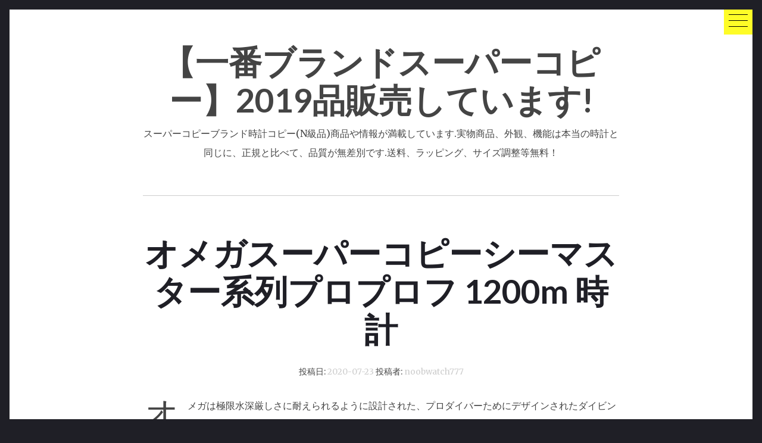

--- FILE ---
content_type: text/html; charset=UTF-8
request_url: https://www.noobwatch777.com/%E3%82%AA%E3%83%A1%E3%82%AC%E3%82%B9%E3%83%BC%E3%83%91%E3%83%BC%E3%82%B3%E3%83%94%E3%83%BC%E3%82%B7%E3%83%BC%E3%83%9E%E3%82%B9%E3%82%BF%E3%83%BC%E7%B3%BB%E5%88%97%E3%83%97%E3%83%AD%E3%83%97%E3%83%AD/
body_size: 6150
content:
<!DOCTYPE html>
<html lang="ja">
<head>
<meta charset="UTF-8">
<meta name="viewport" content="width=device-width, initial-scale=1">
<link rel="profile" href="https://gmpg.org/xfn/11">
<link rel="pingback" href="https://www.noobwatch777.com/xmlrpc.php">

<meta name="keywords" content="オメガスーパーコピー，スーパーコピー時計，ブランドコピー" />
<meta name="description" content="オメガスーパーコピーシーマスター系列プロプロフ 1200m 時計，スーパーコピー偽物ブランド激安通販店! 世界的に有名なブランドファッションのコピー品を扱っており、各商品の完成度が非常にいいです。" />
<title>オメガスーパーコピーシーマスター系列プロプロフ 1200m 時計</title><link rel='dns-prefetch' href='//fonts.googleapis.com' />
<link rel='dns-prefetch' href='//s.w.org' />
<link rel="alternate" type="application/rss+xml" title="【一番ブランドスーパーコピー】2019品販売しています! &raquo; フィード" href="https://www.noobwatch777.com/feed/" />
<link rel="alternate" type="application/rss+xml" title="【一番ブランドスーパーコピー】2019品販売しています! &raquo; コメントフィード" href="https://www.noobwatch777.com/comments/feed/" />
		<script type="text/javascript">
			window._wpemojiSettings = {"baseUrl":"https:\/\/s.w.org\/images\/core\/emoji\/11.2.0\/72x72\/","ext":".png","svgUrl":"https:\/\/s.w.org\/images\/core\/emoji\/11.2.0\/svg\/","svgExt":".svg","source":{"concatemoji":"https:\/\/www.noobwatch777.com\/wp-includes\/js\/wp-emoji-release.min.js?ver=5.1.19"}};
			!function(e,a,t){var n,r,o,i=a.createElement("canvas"),p=i.getContext&&i.getContext("2d");function s(e,t){var a=String.fromCharCode;p.clearRect(0,0,i.width,i.height),p.fillText(a.apply(this,e),0,0);e=i.toDataURL();return p.clearRect(0,0,i.width,i.height),p.fillText(a.apply(this,t),0,0),e===i.toDataURL()}function c(e){var t=a.createElement("script");t.src=e,t.defer=t.type="text/javascript",a.getElementsByTagName("head")[0].appendChild(t)}for(o=Array("flag","emoji"),t.supports={everything:!0,everythingExceptFlag:!0},r=0;r<o.length;r++)t.supports[o[r]]=function(e){if(!p||!p.fillText)return!1;switch(p.textBaseline="top",p.font="600 32px Arial",e){case"flag":return s([55356,56826,55356,56819],[55356,56826,8203,55356,56819])?!1:!s([55356,57332,56128,56423,56128,56418,56128,56421,56128,56430,56128,56423,56128,56447],[55356,57332,8203,56128,56423,8203,56128,56418,8203,56128,56421,8203,56128,56430,8203,56128,56423,8203,56128,56447]);case"emoji":return!s([55358,56760,9792,65039],[55358,56760,8203,9792,65039])}return!1}(o[r]),t.supports.everything=t.supports.everything&&t.supports[o[r]],"flag"!==o[r]&&(t.supports.everythingExceptFlag=t.supports.everythingExceptFlag&&t.supports[o[r]]);t.supports.everythingExceptFlag=t.supports.everythingExceptFlag&&!t.supports.flag,t.DOMReady=!1,t.readyCallback=function(){t.DOMReady=!0},t.supports.everything||(n=function(){t.readyCallback()},a.addEventListener?(a.addEventListener("DOMContentLoaded",n,!1),e.addEventListener("load",n,!1)):(e.attachEvent("onload",n),a.attachEvent("onreadystatechange",function(){"complete"===a.readyState&&t.readyCallback()})),(n=t.source||{}).concatemoji?c(n.concatemoji):n.wpemoji&&n.twemoji&&(c(n.twemoji),c(n.wpemoji)))}(window,document,window._wpemojiSettings);
		</script>
		<style type="text/css">
img.wp-smiley,
img.emoji {
	display: inline !important;
	border: none !important;
	box-shadow: none !important;
	height: 1em !important;
	width: 1em !important;
	margin: 0 .07em !important;
	vertical-align: -0.1em !important;
	background: none !important;
	padding: 0 !important;
}
</style>
	<link rel='stylesheet' id='wp-block-library-css'  href='https://www.noobwatch777.com/wp-includes/css/dist/block-library/style.min.css?ver=5.1.19' type='text/css' media='all' />
<link rel='stylesheet' id='bootstrap-css'  href='https://www.noobwatch777.com/wp-content/themes/hexo/layouts/bootstrap.css?ver=5.1.19' type='text/css' media='all' />
<link rel='stylesheet' id='menu-css'  href='https://www.noobwatch777.com/wp-content/themes/hexo/layouts/hamburgers.css?ver=5.1.19' type='text/css' media='all' />
<link rel='stylesheet' id='hexo-google-fonts-css'  href='//fonts.googleapis.com/css?family=Merriweather%7CLato%3A400%2C700&#038;ver=5.1.19' type='text/css' media='all' />
<link rel='stylesheet' id='hexo-style-css'  href='https://www.noobwatch777.com/wp-content/themes/hexo/style.css?ver=5.1.19' type='text/css' media='all' />
<script type='text/javascript' src='https://www.noobwatch777.com/wp-includes/js/jquery/jquery.js?ver=1.12.4'></script>
<script type='text/javascript' src='https://www.noobwatch777.com/wp-includes/js/jquery/jquery-migrate.min.js?ver=1.4.1'></script>
<link rel='https://api.w.org/' href='https://www.noobwatch777.com/wp-json/' />
<link rel="EditURI" type="application/rsd+xml" title="RSD" href="https://www.noobwatch777.com/xmlrpc.php?rsd" />
<link rel="wlwmanifest" type="application/wlwmanifest+xml" href="https://www.noobwatch777.com/wp-includes/wlwmanifest.xml" /> 
<link rel='prev' title='シャネル スーパーコピーボーイフレンド ブラックスケルトン時計' href='https://www.noobwatch777.com/%e3%82%b7%e3%83%a3%e3%83%8d%e3%83%ab-%e3%82%b9%e3%83%bc%e3%83%91%e3%83%bc%e3%82%b3%e3%83%94%e3%83%bc%e3%83%9c%e3%83%bc%e3%82%a4%e3%83%95%e3%83%ac%e3%83%b3%e3%83%89-%e3%83%96%e3%83%a9%e3%83%83%e3%82%af/' />
<link rel='next' title='ブレゲスーパーコピーマリンシリーズ 5887 時間方程式時計' href='https://www.noobwatch777.com/%e3%83%96%e3%83%ac%e3%82%b2%e3%82%b9%e3%83%bc%e3%83%91%e3%83%bc%e3%82%b3%e3%83%94%e3%83%bc%e3%83%9e%e3%83%aa%e3%83%b3%e3%82%b7%e3%83%aa%e3%83%bc%e3%82%ba-5887-%e6%99%82%e9%96%93%e6%96%b9%e7%a8%8b/' />
<meta name="generator" content="WordPress 5.1.19" />
<link rel="canonical" href="https://www.noobwatch777.com/%e3%82%aa%e3%83%a1%e3%82%ac%e3%82%b9%e3%83%bc%e3%83%91%e3%83%bc%e3%82%b3%e3%83%94%e3%83%bc%e3%82%b7%e3%83%bc%e3%83%9e%e3%82%b9%e3%82%bf%e3%83%bc%e7%b3%bb%e5%88%97%e3%83%97%e3%83%ad%e3%83%97%e3%83%ad/" />
<link rel='shortlink' href='https://www.noobwatch777.com/?p=362' />
<link rel="alternate" type="application/json+oembed" href="https://www.noobwatch777.com/wp-json/oembed/1.0/embed?url=https%3A%2F%2Fwww.noobwatch777.com%2F%25e3%2582%25aa%25e3%2583%25a1%25e3%2582%25ac%25e3%2582%25b9%25e3%2583%25bc%25e3%2583%2591%25e3%2583%25bc%25e3%2582%25b3%25e3%2583%2594%25e3%2583%25bc%25e3%2582%25b7%25e3%2583%25bc%25e3%2583%259e%25e3%2582%25b9%25e3%2582%25bf%25e3%2583%25bc%25e7%25b3%25bb%25e5%2588%2597%25e3%2583%2597%25e3%2583%25ad%25e3%2583%2597%25e3%2583%25ad%2F" />
<link rel="alternate" type="text/xml+oembed" href="https://www.noobwatch777.com/wp-json/oembed/1.0/embed?url=https%3A%2F%2Fwww.noobwatch777.com%2F%25e3%2582%25aa%25e3%2583%25a1%25e3%2582%25ac%25e3%2582%25b9%25e3%2583%25bc%25e3%2583%2591%25e3%2583%25bc%25e3%2582%25b3%25e3%2583%2594%25e3%2583%25bc%25e3%2582%25b7%25e3%2583%25bc%25e3%2583%259e%25e3%2582%25b9%25e3%2582%25bf%25e3%2583%25bc%25e7%25b3%25bb%25e5%2588%2597%25e3%2583%2597%25e3%2583%25ad%25e3%2583%2597%25e3%2583%25ad%2F&#038;format=xml" />
<script type="text/javascript">var ajaxurl = "https://www.noobwatch777.com/wp-admin/admin-ajax.php";</script>		<style type="text/css">.recentcomments a{display:inline !important;padding:0 !important;margin:0 !important;}</style>
		</head>

<body data-rsssl=1 class="post-template-default single single-post postid-362 single-format-standard" id="totop">
<div id="page" class="site">
	<a class="skip-link screen-reader-text" href="#content">コンテンツへスキップ</a>

		<header id="masthead" class="site-header" role="banner">
<div class="topm">
	<div class="container1">
		<div class="row collapse" id="collapsing-navbar">

			<div class="col-md-6 flex-1">
				<aside id="secondary" class="widget-area" role="complementary">
									</aside>
			</div>

			<nav class="navbar navbar-light bg-faded col-md-6 flex-2">

							</nav>

		</div>
	</div>
</div>

			<button class="navbar-toggler hamburger hamburger--elastic" type="button" data-toggle="collapse" data-target="#collapsing-navbar">
				 <span class="hamburger-box">
					 <span class="hamburger-inner"></span>
				 </span>
			</button>

			<div class="container">
				<div class="row">
					<div class="site-branding">
													<p class="site-title"><a href="https://www.noobwatch777.com/" rel="home">【一番ブランドスーパーコピー】2019品販売しています!</a></p>
													<p class="site-description">スーパーコピーブランド時計コピー(N級品)商品や情報が満載しています.実物商品、外観、機能は本当の時計と同じに、正規と比べて、品質が無差別です.送料、ラッピング、サイズ調整等無料！</p>
											</div><!-- .site-branding -->
				</div>
			</div>


	</header><!-- #masthead -->

	<div id="content" class="site-content">
		<div class="container">
			<div class="row">

	<div id="primary" class="content-area">
		<main id="main" class="site-main" role="main">

		 <!--single page/post -->
<article id="post-362" class="post-362 post type-post status-publish format-standard hentry category-9 tag-10 tag-8 tag-23 tag-n tag-73">
	<header class="entry-header">

		
		<h1 class="entry-title">オメガスーパーコピーシーマスター系列プロプロフ 1200m 時計</h1>		<div class="entry-meta">
			<span class="posted-on">投稿日: <a href="https://www.noobwatch777.com/%e3%82%aa%e3%83%a1%e3%82%ac%e3%82%b9%e3%83%bc%e3%83%91%e3%83%bc%e3%82%b3%e3%83%94%e3%83%bc%e3%82%b7%e3%83%bc%e3%83%9e%e3%82%b9%e3%82%bf%e3%83%bc%e7%b3%bb%e5%88%97%e3%83%97%e3%83%ad%e3%83%97%e3%83%ad/" rel="bookmark"><time class="entry-date published" datetime="2020-07-23T12:27:54+09:00">2020-07-23</time><time class="updated" datetime="2020-07-23T12:29:22+09:00">2020-07-23</time></a></span><span class="byline"> 投稿者: <span class="author vcard"><a class="url fn n" href="https://www.noobwatch777.com/author/seelong/">noobwatch777</a></span></span>		</div><!-- .entry-meta -->
			</header><!-- .entry-header -->

	<div class="entry-content">
		<p>オメガは極限水深厳しさに耐えられるように設計された、プロダイバーためにデザインされたダイビングウォッチを発表しています。 シーマスター600Mプロフェッショナルは、「プロプロフ」とも呼ばれ、これまでに作られたダイバーズウォッチ中で最も頑丈で最高パフォーマンスを発揮するモデル一つです。</p>
<p>プロプロフは大胆にスタイルを主張しています。 9時位置ねじ込み式リューズと保護パッドを備えた珍しいケースデザインは、手首動きを妨げたり、誤って機能を起動させたりしないように慎重に配置されており、熱心なダイバーに最適なモデルとなっています。シーマスター プロプロフ 1200Mは、プロトタイプと外観は似ていますが、一部モデルではセラミックベゼルを備えたチタンケース、<a href="https://www.staytokei.com/tokeicopy-4.html"><strong>オメガ スーパーコピー時計</strong></a>コーアクシャル、クロノメーター キャリバーを採用しており、こ優れたダイビングウォッチがより深く潜り、時計製造新たな高みに到達することを可能にしています。</p>
<p>双方向回転ベゼルロックが解除され、2時位置にある独自セーフティプッシュボタンで固定されています。 プロプロフは120気圧耐水性を備えています。<a href="https://www.staytokei.com/tokeicopy-pid-23.html"><strong>オメガ シーマスター コピー</strong></a>プロプロフは、世界で最も認知されているダイビングウォッチです。 現在、革新的なオメガ コーアクシャル・キャリバー8500または完全に耐磁性を備えたオメガ コーアクシャル・キャリバー8912を搭載しており、これまでに製造された中で最もパワフルなプロプロフウォッチとなっています。</p>
	</div><!-- .entry-content -->

	<footer class="entry-footer">
		<span class="cat-links">カテゴリー: <a href="https://www.noobwatch777.com/category/%e3%82%aa%e3%83%a1%e3%82%ac%e3%82%b9%e3%83%bc%e3%83%91%e3%83%bc%e3%82%b3%e3%83%94%e3%83%bc/" rel="category tag">オメガスーパーコピー</a></span><span class="tags-links">タグ: <a href="https://www.noobwatch777.com/tag/%e3%82%aa%e3%83%a1%e3%82%ac%e3%82%b9%e3%83%bc%e3%83%91%e3%83%bc%e3%82%b3%e3%83%94%e3%83%bc/" rel="tag">オメガスーパーコピー</a>、<a href="https://www.noobwatch777.com/tag/%e3%82%b9%e3%83%bc%e3%83%91%e3%83%bc%e3%82%b3%e3%83%94%e3%83%bc%e6%99%82%e8%a8%88/" rel="tag">スーパーコピー時計</a>、<a href="https://www.noobwatch777.com/tag/%e3%83%96%e3%83%a9%e3%83%b3%e3%83%89%e6%99%82%e8%a8%88%e3%82%b3%e3%83%94%e3%83%bc/" rel="tag">ブランド時計コピー</a>、<a href="https://www.noobwatch777.com/tag/%e5%81%bd%e7%89%a9%e6%99%82%e8%a8%88n%e7%b4%9a%e5%93%81/" rel="tag">偽物時計N級品</a>、<a href="https://www.noobwatch777.com/tag/%e6%99%82%e8%a8%88%e3%83%ac%e3%83%97%e3%83%aa%e3%82%ab/" rel="tag">時計レプリカ</a></span>	</footer><!-- .entry-footer -->
</article><!-- #post-## -->


	<nav class="navigation post-navigation" role="navigation">
		<h2 class="screen-reader-text">投稿ナビゲーション</h2>
		<div class="nav-links"><div class="nav-previous"><a href="https://www.noobwatch777.com/%e3%82%b7%e3%83%a3%e3%83%8d%e3%83%ab-%e3%82%b9%e3%83%bc%e3%83%91%e3%83%bc%e3%82%b3%e3%83%94%e3%83%bc%e3%83%9c%e3%83%bc%e3%82%a4%e3%83%95%e3%83%ac%e3%83%b3%e3%83%89-%e3%83%96%e3%83%a9%e3%83%83%e3%82%af/" rel="prev">シャネル スーパーコピーボーイフレンド ブラックスケルトン時計</a></div><div class="nav-next"><a href="https://www.noobwatch777.com/%e3%83%96%e3%83%ac%e3%82%b2%e3%82%b9%e3%83%bc%e3%83%91%e3%83%bc%e3%82%b3%e3%83%94%e3%83%bc%e3%83%9e%e3%83%aa%e3%83%b3%e3%82%b7%e3%83%aa%e3%83%bc%e3%82%ba-5887-%e6%99%82%e9%96%93%e6%96%b9%e7%a8%8b/" rel="next">ブレゲスーパーコピーマリンシリーズ 5887 時間方程式時計</a></div></div>
	</nav>
		</main><!-- #main -->
	</div><!-- #primary -->

</div><!--row-->
</div><!--container-->
	</div><!-- #content -->

	<div class="bottomm">
				<div class="container1">
					<div class="row">
				<aside id="secondary" class="widget-area" role="complementary">
					<section id="categories-2" class="widget widget_categories"><h2 class="widget-title">カテゴリー</h2>		<ul>
				<li class="cat-item cat-item-11"><a href="https://www.noobwatch777.com/category/iwc%e3%82%b9%e3%83%bc%e3%83%91%e3%83%bc%e3%82%b3%e3%83%94%e3%83%bc/" >IWCスーパーコピー</a>
</li>
	<li class="cat-item cat-item-82"><a href="https://www.noobwatch777.com/category/%e3%83%b4%e3%82%a1%e3%82%b7%e3%83%a5%e3%83%ad%e3%83%b3%e3%82%b3%e3%83%b3%e3%82%b9%e3%82%bf%e3%83%b3%e3%82%bf%e3%83%b3%e3%82%b9%e3%83%bc%e3%83%91%e3%83%bc%e3%82%b3%e3%83%94%e3%83%bc/" >ヴァシュロンコンスタンタンスーパーコピー</a>
</li>
	<li class="cat-item cat-item-26"><a href="https://www.noobwatch777.com/category/%e3%82%a6%e3%83%96%e3%83%ad%e3%82%b9%e3%83%bc%e3%83%91%e3%83%bc%e3%82%b3%e3%83%94%e3%83%bc/" >ウブロスーパーコピー</a>
</li>
	<li class="cat-item cat-item-6"><a href="https://www.noobwatch777.com/category/%e3%82%a8%e3%83%ab%e3%83%a1%e3%82%b9%e3%82%b9%e3%83%bc%e3%83%91%e3%83%bc%e3%82%b3%e3%83%94%e3%83%bc/" >エルメススーパーコピー</a>
</li>
	<li class="cat-item cat-item-55"><a href="https://www.noobwatch777.com/category/%e3%82%aa%e3%83%bc%e3%83%87%e3%83%9e%e3%83%bb%e3%83%94%e3%82%b2%e3%82%b9%e3%83%bc%e3%83%91%e3%83%bc%e3%82%b3%e3%83%94%e3%83%bc/" >オーデマ・ピゲスーパーコピー</a>
</li>
	<li class="cat-item cat-item-9"><a href="https://www.noobwatch777.com/category/%e3%82%aa%e3%83%a1%e3%82%ac%e3%82%b9%e3%83%bc%e3%83%91%e3%83%bc%e3%82%b3%e3%83%94%e3%83%bc/" >オメガスーパーコピー</a>
</li>
	<li class="cat-item cat-item-34"><a href="https://www.noobwatch777.com/category/%e3%82%aa%e3%83%aa%e3%82%b9%e3%82%b9%e3%83%bc%e3%83%91%e3%83%bc%e3%82%b3%e3%83%94%e3%83%bc/" >オリススーパーコピー</a>
</li>
	<li class="cat-item cat-item-13"><a href="https://www.noobwatch777.com/category/%e3%82%ab%e3%83%ab%e3%83%86%e3%82%a3%e3%82%a8%e3%82%b9%e3%83%bc%e3%83%91%e3%83%bc%e3%82%b3%e3%83%94%e3%83%bc/" >カルティエスーパーコピー</a>
</li>
	<li class="cat-item cat-item-71"><a href="https://www.noobwatch777.com/category/%e3%82%b7%e3%83%a3%e3%83%8d%e3%83%ab-%e3%82%b9%e3%83%bc%e3%83%91%e3%83%bc%e3%82%b3%e3%83%94%e3%83%bc/" >シャネル スーパーコピー</a>
</li>
	<li class="cat-item cat-item-1"><a href="https://www.noobwatch777.com/category/%e3%82%b9%e3%83%bc%e3%83%91%e3%83%bc%e3%82%b3%e3%83%94%e3%83%bc%e6%99%82%e8%a8%88/" >スーパーコピー時計</a>
</li>
	<li class="cat-item cat-item-57"><a href="https://www.noobwatch777.com/category/%e3%82%bb%e3%82%a4%e3%82%b3%e3%83%bc%e3%82%b9%e3%83%bc%e3%83%91%e3%83%bc%e3%82%b3%e3%83%94%e3%83%bc/" >セイコースーパーコピー</a>
</li>
	<li class="cat-item cat-item-36"><a href="https://www.noobwatch777.com/category/%e3%82%bc%e3%83%8b%e3%82%b9%e3%82%b9%e3%83%bc%e3%83%91%e3%83%bc%e3%82%b3%e3%83%94%e3%83%bc/" >ゼニススーパーコピー</a>
</li>
	<li class="cat-item cat-item-50"><a href="https://www.noobwatch777.com/category/%e3%82%bf%e3%82%b0%e3%83%9b%e3%82%a4%e3%83%a4%e3%83%bc%e3%82%b9%e3%83%bc%e3%83%91%e3%83%bc%e3%82%b3%e3%83%94%e3%83%bc/" >タグホイヤースーパーコピー</a>
</li>
	<li class="cat-item cat-item-40"><a href="https://www.noobwatch777.com/category/%e3%83%91%e3%83%86%e3%83%83%e3%82%af%e3%83%bb%e3%83%95%e3%82%a3%e3%83%aa%e3%83%83%e3%83%97%e3%82%b9%e3%83%bc%e3%83%91%e3%83%bc%e3%82%b3%e3%83%94%e3%83%bc/" >パテック・フィリップスーパーコピー</a>
</li>
	<li class="cat-item cat-item-4"><a href="https://www.noobwatch777.com/category/%e3%83%91%e3%83%8d%e3%83%a9%e3%82%a4%e3%82%b9%e3%83%bc%e3%83%91%e3%83%bc%e3%82%b3%e3%83%94%e3%83%bc/" >パネライスーパーコピー</a>
</li>
	<li class="cat-item cat-item-45"><a href="https://www.noobwatch777.com/category/%e3%83%96%e3%83%a9%e3%82%a4%e3%83%88%e3%83%aa%e3%83%b3%e3%82%b0%e3%82%b9%e3%83%bc%e3%83%91%e3%83%bc%e3%82%b3%e3%83%94%e3%83%bc/" >ブライトリングスーパーコピー</a>
</li>
	<li class="cat-item cat-item-2"><a href="https://www.noobwatch777.com/category/%e3%83%96%e3%83%a9%e3%83%b3%e3%83%89%e6%99%82%e8%a8%88%e3%82%b3%e3%83%94%e3%83%bc/" >ブランド時計コピー</a>
</li>
	<li class="cat-item cat-item-15"><a href="https://www.noobwatch777.com/category/%e3%83%96%e3%83%a9%e3%83%b3%e3%83%91%e3%83%b3%e3%82%b9%e3%83%bc%e3%83%91%e3%83%bc%e3%82%b3%e3%83%94%e3%83%bc/" >ブランパンスーパーコピー</a>
</li>
	<li class="cat-item cat-item-53"><a href="https://www.noobwatch777.com/category/%e3%83%96%e3%83%ab%e3%82%ac%e3%83%aa%e3%82%b9%e3%83%bc%e3%83%91%e3%83%bc%e3%82%b3%e3%83%94%e3%83%bc/" >ブルガリスーパーコピー</a>
</li>
	<li class="cat-item cat-item-48"><a href="https://www.noobwatch777.com/category/%e3%83%96%e3%83%ac%e3%82%b2%e3%82%b9%e3%83%bc%e3%83%91%e3%83%bc%e3%82%b3%e3%83%94%e3%83%bc%e6%99%82%e8%a8%88/" >ブレゲスーパーコピー時計</a>
</li>
	<li class="cat-item cat-item-89"><a href="https://www.noobwatch777.com/category/%e3%83%99%e3%83%ab%ef%bc%86%e3%83%ad%e3%82%b9-%e3%82%b3%e3%83%94%e3%83%bc/" >ベル＆ロス コピー</a>
</li>
	<li class="cat-item cat-item-93"><a href="https://www.noobwatch777.com/category/%e3%83%ad%e3%82%b8%e3%82%a7%e3%83%bb%e3%83%87%e3%83%a5%e3%83%96%e3%82%a4%e3%82%b3%e3%83%94%e3%83%bc/" >ロジェ・デュブイコピー</a>
</li>
	<li class="cat-item cat-item-17"><a href="https://www.noobwatch777.com/category/%e3%83%ad%e3%83%ac%e3%83%83%e3%82%af%e3%82%b9%e3%82%b9%e3%83%bc%e3%83%91%e3%83%bc%e3%82%b3%e3%83%94%e3%83%bc/" >ロレックススーパーコピー</a>
</li>
	<li class="cat-item cat-item-20"><a href="https://www.noobwatch777.com/category/%e3%83%ad%e3%83%b3%e3%82%b8%e3%83%b3%e3%82%b9%e3%83%bc%e3%83%91%e3%83%bc%e3%82%b3%e3%83%94%e3%83%bc/" >ロンジンスーパーコピー</a>
</li>
		</ul>
			</section><section id="search-2" class="widget widget_search"><form role="search" method="get" class="search-form" action="https://www.noobwatch777.com/">
				<label>
					<span class="screen-reader-text">検索:</span>
					<input type="search" class="search-field" placeholder="検索&hellip;" value="" name="s" />
				</label>
				<input type="submit" class="search-submit" value="検索" />
			</form></section><section id="recent-comments-2" class="widget widget_recent_comments"><h2 class="widget-title">最近のコメント</h2><ul id="recentcomments"></ul></section><section id="text-2" class="widget widget_text"><h2 class="widget-title">リンク集</h2>			<div class="textwidget"><p><a href="https://www.teauki.com/TokeiCopy-1.html">ロレックス スーパーコピー 代引き</a></p>
<p><a href="https://www.audemarspiguet.com">オーデマ ピゲ高級時計</a></p>
<p><a href="https://www.iwatchla.net/">noob factory 代引き</a></p>
<p><a href="https://www.hermes.com">エルメス レディス バッグ</a></p>
</div>
		</section>				</aside><!-- #secondary -->
				</div><!--row-->
				</div><!--container1-->
	<footer id="colophon" class="site-footer" role="contentinfo">
		<div class="site-info">

			<div><a href="#totop" class="to-top">&#8593;</a></div>
			
			<a href="https://www.noobwatch777.com/" rel="home">【一番ブランドスーパーコピー】2019品販売しています!</a>
			<a href="https://www.noobwatch777.com/sitemap.xml">sitemap</a>
			
		</div><!-- .site-info -->
	</footer><!-- #colophon -->

</div><!--bottomm-->

</div><!-- #page -->

<script type='text/javascript' src='https://www.noobwatch777.com/wp-content/themes/hexo/js/tether.js?ver=1.3.0'></script>
<script type='text/javascript' src='https://www.noobwatch777.com/wp-content/themes/hexo/js/bootstrap.js?ver=4.0'></script>
<script type='text/javascript' src='https://www.noobwatch777.com/wp-content/themes/hexo/js/navigation.js?ver=20151215'></script>
<script type='text/javascript' src='https://www.noobwatch777.com/wp-content/themes/hexo/js/skip-link-focus-fix.js?ver=20151215'></script>
<script type='text/javascript' src='https://www.noobwatch777.com/wp-content/themes/hexo/js/custom.js?ver=1.3.0'></script>
<script type='text/javascript' src='https://www.noobwatch777.com/wp-includes/js/wp-embed.min.js?ver=5.1.19'></script>

<script defer src="https://static.cloudflareinsights.com/beacon.min.js/vcd15cbe7772f49c399c6a5babf22c1241717689176015" integrity="sha512-ZpsOmlRQV6y907TI0dKBHq9Md29nnaEIPlkf84rnaERnq6zvWvPUqr2ft8M1aS28oN72PdrCzSjY4U6VaAw1EQ==" data-cf-beacon='{"version":"2024.11.0","token":"7eee920a2d6b415cb43d9f83552c7659","r":1,"server_timing":{"name":{"cfCacheStatus":true,"cfEdge":true,"cfExtPri":true,"cfL4":true,"cfOrigin":true,"cfSpeedBrain":true},"location_startswith":null}}' crossorigin="anonymous"></script>
</body>
</html>


--- FILE ---
content_type: text/css
request_url: https://www.noobwatch777.com/wp-content/themes/hexo/layouts/hamburgers.css?ver=5.1.19
body_size: 2540
content:
/*!
 * Hamburgers
 * @description Tasty CSS-animated hamburgers
 * @author Jonathan Suh @jonsuh
 * @site https://jonsuh.com/hamburgers
 * @link https://github.com/jonsuh/hamburgers
 */
.hamburger {
  padding: 15px 15px;
  display: inline-block;
  cursor: pointer;
  transition-property: opacity, -webkit-filter;
  transition-property: opacity, filter;
  transition-property: opacity, filter, -webkit-filter;
  transition-duration: 0.15s;
  transition-timing-function: linear;
  font: inherit;
  color: inherit;
  text-transform: none;
  background-color: transparent;
  border: 0;
  margin: 0;
  overflow: visible; }
  .hamburger:hover {
    opacity: 0.7; }

.hamburger-box {
  width: 40px;
  height: 24px;
  display: inline-block;
  position: relative; }

.hamburger-inner {
  display: block;
  top: 50%;
  margin-top: -2px; }
  .hamburger-inner, .hamburger-inner::before, .hamburger-inner::after {
    width: 40px;
    height: 4px;
    background-color: #000;
    border-radius: 4px;
    position: absolute;
    transition-property: -webkit-transform;
    transition-property: transform;
    transition-property: transform, -webkit-transform;
    transition-duration: 0.15s;
    transition-timing-function: ease; }
  .hamburger-inner::before, .hamburger-inner::after {
    content: "";
    display: block; }
  .hamburger-inner::before {
    top: -10px; }
  .hamburger-inner::after {
    bottom: -10px; }

/*
 * 3DX
 */
.hamburger--3dx .hamburger-box {
  -webkit-perspective: 80px;
          perspective: 80px; }

.hamburger--3dx .hamburger-inner {
  transition: background-color 0s 0.1s cubic-bezier(0.645, 0.045, 0.355, 1), -webkit-transform 0.2s cubic-bezier(0.645, 0.045, 0.355, 1);
  transition: transform 0.2s cubic-bezier(0.645, 0.045, 0.355, 1), background-color 0s 0.1s cubic-bezier(0.645, 0.045, 0.355, 1);
  transition: transform 0.2s cubic-bezier(0.645, 0.045, 0.355, 1), background-color 0s 0.1s cubic-bezier(0.645, 0.045, 0.355, 1), -webkit-transform 0.2s cubic-bezier(0.645, 0.045, 0.355, 1); }
  .hamburger--3dx .hamburger-inner::before, .hamburger--3dx .hamburger-inner::after {
    transition: -webkit-transform 0s 0.1s cubic-bezier(0.645, 0.045, 0.355, 1);
    transition: transform 0s 0.1s cubic-bezier(0.645, 0.045, 0.355, 1);
    transition: transform 0s 0.1s cubic-bezier(0.645, 0.045, 0.355, 1), -webkit-transform 0s 0.1s cubic-bezier(0.645, 0.045, 0.355, 1); }

.hamburger--3dx.is-active .hamburger-inner {
  background-color: transparent;
  -webkit-transform: rotateY(180deg);
          transform: rotateY(180deg); }
  .hamburger--3dx.is-active .hamburger-inner::before {
    -webkit-transform: translate3d(0, 10px, 0) rotate(45deg);
            transform: translate3d(0, 10px, 0) rotate(45deg); }
  .hamburger--3dx.is-active .hamburger-inner::after {
    -webkit-transform: translate3d(0, -10px, 0) rotate(-45deg);
            transform: translate3d(0, -10px, 0) rotate(-45deg); }

/*
 * 3DX Reverse
 */
.hamburger--3dx-r .hamburger-box {
  -webkit-perspective: 80px;
          perspective: 80px; }

.hamburger--3dx-r .hamburger-inner {
  transition: background-color 0s 0.1s cubic-bezier(0.645, 0.045, 0.355, 1), -webkit-transform 0.2s cubic-bezier(0.645, 0.045, 0.355, 1);
  transition: transform 0.2s cubic-bezier(0.645, 0.045, 0.355, 1), background-color 0s 0.1s cubic-bezier(0.645, 0.045, 0.355, 1);
  transition: transform 0.2s cubic-bezier(0.645, 0.045, 0.355, 1), background-color 0s 0.1s cubic-bezier(0.645, 0.045, 0.355, 1), -webkit-transform 0.2s cubic-bezier(0.645, 0.045, 0.355, 1); }
  .hamburger--3dx-r .hamburger-inner::before, .hamburger--3dx-r .hamburger-inner::after {
    transition: -webkit-transform 0s 0.1s cubic-bezier(0.645, 0.045, 0.355, 1);
    transition: transform 0s 0.1s cubic-bezier(0.645, 0.045, 0.355, 1);
    transition: transform 0s 0.1s cubic-bezier(0.645, 0.045, 0.355, 1), -webkit-transform 0s 0.1s cubic-bezier(0.645, 0.045, 0.355, 1); }

.hamburger--3dx-r.is-active .hamburger-inner {
  background-color: transparent;
  -webkit-transform: rotateY(-180deg);
          transform: rotateY(-180deg); }
  .hamburger--3dx-r.is-active .hamburger-inner::before {
    -webkit-transform: translate3d(0, 10px, 0) rotate(45deg);
            transform: translate3d(0, 10px, 0) rotate(45deg); }
  .hamburger--3dx-r.is-active .hamburger-inner::after {
    -webkit-transform: translate3d(0, -10px, 0) rotate(-45deg);
            transform: translate3d(0, -10px, 0) rotate(-45deg); }

/*
 * 3DY
 */
.hamburger--3dy .hamburger-box {
  -webkit-perspective: 80px;
          perspective: 80px; }

.hamburger--3dy .hamburger-inner {
  transition: background-color 0s 0.1s cubic-bezier(0.645, 0.045, 0.355, 1), -webkit-transform 0.2s cubic-bezier(0.645, 0.045, 0.355, 1);
  transition: transform 0.2s cubic-bezier(0.645, 0.045, 0.355, 1), background-color 0s 0.1s cubic-bezier(0.645, 0.045, 0.355, 1);
  transition: transform 0.2s cubic-bezier(0.645, 0.045, 0.355, 1), background-color 0s 0.1s cubic-bezier(0.645, 0.045, 0.355, 1), -webkit-transform 0.2s cubic-bezier(0.645, 0.045, 0.355, 1); }
  .hamburger--3dy .hamburger-inner::before, .hamburger--3dy .hamburger-inner::after {
    transition: -webkit-transform 0s 0.1s cubic-bezier(0.645, 0.045, 0.355, 1);
    transition: transform 0s 0.1s cubic-bezier(0.645, 0.045, 0.355, 1);
    transition: transform 0s 0.1s cubic-bezier(0.645, 0.045, 0.355, 1), -webkit-transform 0s 0.1s cubic-bezier(0.645, 0.045, 0.355, 1); }

.hamburger--3dy.is-active .hamburger-inner {
  background-color: transparent;
  -webkit-transform: rotateX(-180deg);
          transform: rotateX(-180deg); }
  .hamburger--3dy.is-active .hamburger-inner::before {
    -webkit-transform: translate3d(0, 10px, 0) rotate(45deg);
            transform: translate3d(0, 10px, 0) rotate(45deg); }
  .hamburger--3dy.is-active .hamburger-inner::after {
    -webkit-transform: translate3d(0, -10px, 0) rotate(-45deg);
            transform: translate3d(0, -10px, 0) rotate(-45deg); }

/*
 * 3DY Reverse
 */
.hamburger--3dy-r .hamburger-box {
  -webkit-perspective: 80px;
          perspective: 80px; }

.hamburger--3dy-r .hamburger-inner {
  transition: background-color 0s 0.1s cubic-bezier(0.645, 0.045, 0.355, 1), -webkit-transform 0.2s cubic-bezier(0.645, 0.045, 0.355, 1);
  transition: transform 0.2s cubic-bezier(0.645, 0.045, 0.355, 1), background-color 0s 0.1s cubic-bezier(0.645, 0.045, 0.355, 1);
  transition: transform 0.2s cubic-bezier(0.645, 0.045, 0.355, 1), background-color 0s 0.1s cubic-bezier(0.645, 0.045, 0.355, 1), -webkit-transform 0.2s cubic-bezier(0.645, 0.045, 0.355, 1); }
  .hamburger--3dy-r .hamburger-inner::before, .hamburger--3dy-r .hamburger-inner::after {
    transition: -webkit-transform 0s 0.1s cubic-bezier(0.645, 0.045, 0.355, 1);
    transition: transform 0s 0.1s cubic-bezier(0.645, 0.045, 0.355, 1);
    transition: transform 0s 0.1s cubic-bezier(0.645, 0.045, 0.355, 1), -webkit-transform 0s 0.1s cubic-bezier(0.645, 0.045, 0.355, 1); }

.hamburger--3dy-r.is-active .hamburger-inner {
  background-color: transparent;
  -webkit-transform: rotateX(180deg);
          transform: rotateX(180deg); }
  .hamburger--3dy-r.is-active .hamburger-inner::before {
    -webkit-transform: translate3d(0, 10px, 0) rotate(45deg);
            transform: translate3d(0, 10px, 0) rotate(45deg); }
  .hamburger--3dy-r.is-active .hamburger-inner::after {
    -webkit-transform: translate3d(0, -10px, 0) rotate(-45deg);
            transform: translate3d(0, -10px, 0) rotate(-45deg); }

/*
 * Arrow
 */
.hamburger--arrow.is-active .hamburger-inner::before {
  -webkit-transform: translate3d(-8px, 0, 0) rotate(-45deg) scale(0.7, 1);
          transform: translate3d(-8px, 0, 0) rotate(-45deg) scale(0.7, 1); }

.hamburger--arrow.is-active .hamburger-inner::after {
  -webkit-transform: translate3d(-8px, 0, 0) rotate(45deg) scale(0.7, 1);
          transform: translate3d(-8px, 0, 0) rotate(45deg) scale(0.7, 1); }

/*
 * Arrow Right
 */
.hamburger--arrow-r.is-active .hamburger-inner::before {
  -webkit-transform: translate3d(8px, 0, 0) rotate(45deg) scale(0.7, 1);
          transform: translate3d(8px, 0, 0) rotate(45deg) scale(0.7, 1); }

.hamburger--arrow-r.is-active .hamburger-inner::after {
  -webkit-transform: translate3d(8px, 0, 0) rotate(-45deg) scale(0.7, 1);
          transform: translate3d(8px, 0, 0) rotate(-45deg) scale(0.7, 1); }

/*
 * Arrow Alt
 */
.hamburger--arrowalt .hamburger-inner::before {
  transition: top 0.1s 0.15s ease, -webkit-transform 0.15s cubic-bezier(0.165, 0.84, 0.44, 1);
  transition: top 0.1s 0.15s ease, transform 0.15s cubic-bezier(0.165, 0.84, 0.44, 1);
  transition: top 0.1s 0.15s ease, transform 0.15s cubic-bezier(0.165, 0.84, 0.44, 1), -webkit-transform 0.15s cubic-bezier(0.165, 0.84, 0.44, 1); }

.hamburger--arrowalt .hamburger-inner::after {
  transition: bottom 0.1s 0.15s ease, -webkit-transform 0.15s cubic-bezier(0.165, 0.84, 0.44, 1);
  transition: bottom 0.1s 0.15s ease, transform 0.15s cubic-bezier(0.165, 0.84, 0.44, 1);
  transition: bottom 0.1s 0.15s ease, transform 0.15s cubic-bezier(0.165, 0.84, 0.44, 1), -webkit-transform 0.15s cubic-bezier(0.165, 0.84, 0.44, 1); }

.hamburger--arrowalt.is-active .hamburger-inner::before {
  top: 0;
  -webkit-transform: translate3d(-8px, -10px, 0) rotate(-45deg) scale(0.7, 1);
          transform: translate3d(-8px, -10px, 0) rotate(-45deg) scale(0.7, 1);
  transition: top 0.1s ease, -webkit-transform 0.15s 0.1s cubic-bezier(0.895, 0.03, 0.685, 0.22);
  transition: top 0.1s ease, transform 0.15s 0.1s cubic-bezier(0.895, 0.03, 0.685, 0.22);
  transition: top 0.1s ease, transform 0.15s 0.1s cubic-bezier(0.895, 0.03, 0.685, 0.22), -webkit-transform 0.15s 0.1s cubic-bezier(0.895, 0.03, 0.685, 0.22); }

.hamburger--arrowalt.is-active .hamburger-inner::after {
  bottom: 0;
  -webkit-transform: translate3d(-8px, 10px, 0) rotate(45deg) scale(0.7, 1);
          transform: translate3d(-8px, 10px, 0) rotate(45deg) scale(0.7, 1);
  transition: bottom 0.1s ease, -webkit-transform 0.15s 0.1s cubic-bezier(0.895, 0.03, 0.685, 0.22);
  transition: bottom 0.1s ease, transform 0.15s 0.1s cubic-bezier(0.895, 0.03, 0.685, 0.22);
  transition: bottom 0.1s ease, transform 0.15s 0.1s cubic-bezier(0.895, 0.03, 0.685, 0.22), -webkit-transform 0.15s 0.1s cubic-bezier(0.895, 0.03, 0.685, 0.22); }

/*
 * Arrow Alt Right
 */
.hamburger--arrowalt-r .hamburger-inner::before {
  transition: top 0.1s 0.15s ease, -webkit-transform 0.15s cubic-bezier(0.165, 0.84, 0.44, 1);
  transition: top 0.1s 0.15s ease, transform 0.15s cubic-bezier(0.165, 0.84, 0.44, 1);
  transition: top 0.1s 0.15s ease, transform 0.15s cubic-bezier(0.165, 0.84, 0.44, 1), -webkit-transform 0.15s cubic-bezier(0.165, 0.84, 0.44, 1); }

.hamburger--arrowalt-r .hamburger-inner::after {
  transition: bottom 0.1s 0.15s ease, -webkit-transform 0.15s cubic-bezier(0.165, 0.84, 0.44, 1);
  transition: bottom 0.1s 0.15s ease, transform 0.15s cubic-bezier(0.165, 0.84, 0.44, 1);
  transition: bottom 0.1s 0.15s ease, transform 0.15s cubic-bezier(0.165, 0.84, 0.44, 1), -webkit-transform 0.15s cubic-bezier(0.165, 0.84, 0.44, 1); }

.hamburger--arrowalt-r.is-active .hamburger-inner::before {
  top: 0;
  -webkit-transform: translate3d(8px, -10px, 0) rotate(45deg) scale(0.7, 1);
          transform: translate3d(8px, -10px, 0) rotate(45deg) scale(0.7, 1);
  transition: top 0.1s ease, -webkit-transform 0.15s 0.1s cubic-bezier(0.895, 0.03, 0.685, 0.22);
  transition: top 0.1s ease, transform 0.15s 0.1s cubic-bezier(0.895, 0.03, 0.685, 0.22);
  transition: top 0.1s ease, transform 0.15s 0.1s cubic-bezier(0.895, 0.03, 0.685, 0.22), -webkit-transform 0.15s 0.1s cubic-bezier(0.895, 0.03, 0.685, 0.22); }

.hamburger--arrowalt-r.is-active .hamburger-inner::after {
  bottom: 0;
  -webkit-transform: translate3d(8px, 10px, 0) rotate(-45deg) scale(0.7, 1);
          transform: translate3d(8px, 10px, 0) rotate(-45deg) scale(0.7, 1);
  transition: bottom 0.1s ease, -webkit-transform 0.15s 0.1s cubic-bezier(0.895, 0.03, 0.685, 0.22);
  transition: bottom 0.1s ease, transform 0.15s 0.1s cubic-bezier(0.895, 0.03, 0.685, 0.22);
  transition: bottom 0.1s ease, transform 0.15s 0.1s cubic-bezier(0.895, 0.03, 0.685, 0.22), -webkit-transform 0.15s 0.1s cubic-bezier(0.895, 0.03, 0.685, 0.22); }

/*
 * Boring
 */
.hamburger--boring .hamburger-inner, .hamburger--boring .hamburger-inner::before, .hamburger--boring .hamburger-inner::after {
  transition-property: none; }

.hamburger--boring.is-active .hamburger-inner {
  -webkit-transform: rotate(45deg);
          transform: rotate(45deg); }
  .hamburger--boring.is-active .hamburger-inner::before {
    top: 0;
    opacity: 0; }
  .hamburger--boring.is-active .hamburger-inner::after {
    bottom: 0;
    -webkit-transform: rotate(-90deg);
            transform: rotate(-90deg); }

/*
 * Collapse
 */
.hamburger--collapse .hamburger-inner {
  top: auto;
  bottom: 0;
  transition-duration: 0.15s;
  transition-delay: 0.15s;
  transition-timing-function: cubic-bezier(0.55, 0.055, 0.675, 0.19); }
  .hamburger--collapse .hamburger-inner::after {
    top: -20px;
    transition: top 0.3s 0.3s cubic-bezier(0.33333, 0.66667, 0.66667, 1), opacity 0.1s linear; }
  .hamburger--collapse .hamburger-inner::before {
    transition: top 0.12s 0.3s cubic-bezier(0.33333, 0.66667, 0.66667, 1), -webkit-transform 0.15s cubic-bezier(0.55, 0.055, 0.675, 0.19);
    transition: top 0.12s 0.3s cubic-bezier(0.33333, 0.66667, 0.66667, 1), transform 0.15s cubic-bezier(0.55, 0.055, 0.675, 0.19);
    transition: top 0.12s 0.3s cubic-bezier(0.33333, 0.66667, 0.66667, 1), transform 0.15s cubic-bezier(0.55, 0.055, 0.675, 0.19), -webkit-transform 0.15s cubic-bezier(0.55, 0.055, 0.675, 0.19); }

.hamburger--collapse.is-active .hamburger-inner {
  -webkit-transform: translate3d(0, -10px, 0) rotate(-45deg);
          transform: translate3d(0, -10px, 0) rotate(-45deg);
  transition-delay: 0.32s;
  transition-timing-function: cubic-bezier(0.215, 0.61, 0.355, 1); }
  .hamburger--collapse.is-active .hamburger-inner::after {
    top: 0;
    opacity: 0;
    transition: top 0.3s cubic-bezier(0.33333, 0, 0.66667, 0.33333), opacity 0.1s 0.27s linear; }
  .hamburger--collapse.is-active .hamburger-inner::before {
    top: 0;
    -webkit-transform: rotate(-90deg);
            transform: rotate(-90deg);
    transition: top 0.12s 0.18s cubic-bezier(0.33333, 0, 0.66667, 0.33333), -webkit-transform 0.15s 0.42s cubic-bezier(0.215, 0.61, 0.355, 1);
    transition: top 0.12s 0.18s cubic-bezier(0.33333, 0, 0.66667, 0.33333), transform 0.15s 0.42s cubic-bezier(0.215, 0.61, 0.355, 1);
    transition: top 0.12s 0.18s cubic-bezier(0.33333, 0, 0.66667, 0.33333), transform 0.15s 0.42s cubic-bezier(0.215, 0.61, 0.355, 1), -webkit-transform 0.15s 0.42s cubic-bezier(0.215, 0.61, 0.355, 1); }

/*
 * Collapse Reverse
 */
.hamburger--collapse-r .hamburger-inner {
  top: auto;
  bottom: 0;
  transition-duration: 0.15s;
  transition-delay: 0.15s;
  transition-timing-function: cubic-bezier(0.55, 0.055, 0.675, 0.19); }
  .hamburger--collapse-r .hamburger-inner::after {
    top: -20px;
    transition: top 0.3s 0.3s cubic-bezier(0.33333, 0.66667, 0.66667, 1), opacity 0.1s linear; }
  .hamburger--collapse-r .hamburger-inner::before {
    transition: top 0.12s 0.3s cubic-bezier(0.33333, 0.66667, 0.66667, 1), -webkit-transform 0.15s cubic-bezier(0.55, 0.055, 0.675, 0.19);
    transition: top 0.12s 0.3s cubic-bezier(0.33333, 0.66667, 0.66667, 1), transform 0.15s cubic-bezier(0.55, 0.055, 0.675, 0.19);
    transition: top 0.12s 0.3s cubic-bezier(0.33333, 0.66667, 0.66667, 1), transform 0.15s cubic-bezier(0.55, 0.055, 0.675, 0.19), -webkit-transform 0.15s cubic-bezier(0.55, 0.055, 0.675, 0.19); }

.hamburger--collapse-r.is-active .hamburger-inner {
  -webkit-transform: translate3d(0, -10px, 0) rotate(45deg);
          transform: translate3d(0, -10px, 0) rotate(45deg);
  transition-delay: 0.32s;
  transition-timing-function: cubic-bezier(0.215, 0.61, 0.355, 1); }
  .hamburger--collapse-r.is-active .hamburger-inner::after {
    top: 0;
    opacity: 0;
    transition: top 0.3s cubic-bezier(0.33333, 0, 0.66667, 0.33333), opacity 0.1s 0.27s linear; }
  .hamburger--collapse-r.is-active .hamburger-inner::before {
    top: 0;
    -webkit-transform: rotate(90deg);
            transform: rotate(90deg);
    transition: top 0.12s 0.18s cubic-bezier(0.33333, 0, 0.66667, 0.33333), -webkit-transform 0.15s 0.42s cubic-bezier(0.215, 0.61, 0.355, 1);
    transition: top 0.12s 0.18s cubic-bezier(0.33333, 0, 0.66667, 0.33333), transform 0.15s 0.42s cubic-bezier(0.215, 0.61, 0.355, 1);
    transition: top 0.12s 0.18s cubic-bezier(0.33333, 0, 0.66667, 0.33333), transform 0.15s 0.42s cubic-bezier(0.215, 0.61, 0.355, 1), -webkit-transform 0.15s 0.42s cubic-bezier(0.215, 0.61, 0.355, 1); }

/*
 * Elastic
 */
.hamburger--elastic .hamburger-inner {
  top: 2px;
  transition-duration: 0.4s;
  transition-timing-function: cubic-bezier(0.68, -0.55, 0.265, 1.55); }
  .hamburger--elastic .hamburger-inner::before {
    top: 10px;
    transition: opacity 0.15s 0.4s ease; }
  .hamburger--elastic .hamburger-inner::after {
    top: 20px;
    transition: -webkit-transform 0.4s cubic-bezier(0.68, -0.55, 0.265, 1.55);
    transition: transform 0.4s cubic-bezier(0.68, -0.55, 0.265, 1.55);
    transition: transform 0.4s cubic-bezier(0.68, -0.55, 0.265, 1.55), -webkit-transform 0.4s cubic-bezier(0.68, -0.55, 0.265, 1.55); }

.hamburger--elastic.is-active .hamburger-inner {
  -webkit-transform: translate3d(0, 10px, 0) rotate(135deg);
          transform: translate3d(0, 10px, 0) rotate(135deg);
  transition-delay: 0.1s; }
  .hamburger--elastic.is-active .hamburger-inner::before {
    transition-delay: 0s;
    opacity: 0; }
  .hamburger--elastic.is-active .hamburger-inner::after {
    -webkit-transform: translate3d(0, -20px, 0) rotate(-270deg);
            transform: translate3d(0, -20px, 0) rotate(-270deg);
    transition-delay: 0.1s; }

/*
 * Elastic Reverse
 */
.hamburger--elastic-r .hamburger-inner {
  top: 2px;
  transition-duration: 0.4s;
  transition-timing-function: cubic-bezier(0.68, -0.55, 0.265, 1.55); }
  .hamburger--elastic-r .hamburger-inner::before {
    top: 10px;
    transition: opacity 0.15s 0.4s ease; }
  .hamburger--elastic-r .hamburger-inner::after {
    top: 20px;
    transition: -webkit-transform 0.4s cubic-bezier(0.68, -0.55, 0.265, 1.55);
    transition: transform 0.4s cubic-bezier(0.68, -0.55, 0.265, 1.55);
    transition: transform 0.4s cubic-bezier(0.68, -0.55, 0.265, 1.55), -webkit-transform 0.4s cubic-bezier(0.68, -0.55, 0.265, 1.55); }

.hamburger--elastic-r.is-active .hamburger-inner {
  -webkit-transform: translate3d(0, 10px, 0) rotate(-135deg);
          transform: translate3d(0, 10px, 0) rotate(-135deg);
  transition-delay: 0.1s; }
  .hamburger--elastic-r.is-active .hamburger-inner::before {
    transition-delay: 0s;
    opacity: 0; }
  .hamburger--elastic-r.is-active .hamburger-inner::after {
    -webkit-transform: translate3d(0, -20px, 0) rotate(270deg);
            transform: translate3d(0, -20px, 0) rotate(270deg);
    transition-delay: 0.1s; }

/*
 * Emphatic
 */
.hamburger--emphatic {
  overflow: hidden; }
  .hamburger--emphatic .hamburger-inner {
    transition: background-color 0.2s 0.25s ease-in; }
    .hamburger--emphatic .hamburger-inner::before {
      left: 0;
      transition: top 0.05s 0.2s linear, left 0.2s 0.25s ease-in, -webkit-transform 0.2s cubic-bezier(0.6, 0.04, 0.98, 0.335);
      transition: transform 0.2s cubic-bezier(0.6, 0.04, 0.98, 0.335), top 0.05s 0.2s linear, left 0.2s 0.25s ease-in;
      transition: transform 0.2s cubic-bezier(0.6, 0.04, 0.98, 0.335), top 0.05s 0.2s linear, left 0.2s 0.25s ease-in, -webkit-transform 0.2s cubic-bezier(0.6, 0.04, 0.98, 0.335); }
    .hamburger--emphatic .hamburger-inner::after {
      top: 10px;
      right: 0;
      transition: top 0.05s 0.2s linear, right 0.2s 0.25s ease-in, -webkit-transform 0.2s cubic-bezier(0.6, 0.04, 0.98, 0.335);
      transition: transform 0.2s cubic-bezier(0.6, 0.04, 0.98, 0.335), top 0.05s 0.2s linear, right 0.2s 0.25s ease-in;
      transition: transform 0.2s cubic-bezier(0.6, 0.04, 0.98, 0.335), top 0.05s 0.2s linear, right 0.2s 0.25s ease-in, -webkit-transform 0.2s cubic-bezier(0.6, 0.04, 0.98, 0.335); }
  .hamburger--emphatic.is-active .hamburger-inner {
    transition-delay: 0s;
    transition-timing-function: ease-out;
    background-color: transparent; }
    .hamburger--emphatic.is-active .hamburger-inner::before {
      left: -80px;
      top: -80px;
      -webkit-transform: translate3d(80px, 80px, 0) rotate(45deg);
              transform: translate3d(80px, 80px, 0) rotate(45deg);
      transition: left 0.2s ease-out, top 0.05s 0.2s linear, -webkit-transform 0.2s 0.25s cubic-bezier(0.075, 0.82, 0.165, 1);
      transition: left 0.2s ease-out, top 0.05s 0.2s linear, transform 0.2s 0.25s cubic-bezier(0.075, 0.82, 0.165, 1);
      transition: left 0.2s ease-out, top 0.05s 0.2s linear, transform 0.2s 0.25s cubic-bezier(0.075, 0.82, 0.165, 1), -webkit-transform 0.2s 0.25s cubic-bezier(0.075, 0.82, 0.165, 1); }
    .hamburger--emphatic.is-active .hamburger-inner::after {
      right: -80px;
      top: -80px;
      -webkit-transform: translate3d(-80px, 80px, 0) rotate(-45deg);
              transform: translate3d(-80px, 80px, 0) rotate(-45deg);
      transition: right 0.2s ease-out, top 0.05s 0.2s linear, -webkit-transform 0.2s 0.25s cubic-bezier(0.075, 0.82, 0.165, 1);
      transition: right 0.2s ease-out, top 0.05s 0.2s linear, transform 0.2s 0.25s cubic-bezier(0.075, 0.82, 0.165, 1);
      transition: right 0.2s ease-out, top 0.05s 0.2s linear, transform 0.2s 0.25s cubic-bezier(0.075, 0.82, 0.165, 1), -webkit-transform 0.2s 0.25s cubic-bezier(0.075, 0.82, 0.165, 1); }

/*
 * Emphatic Reverse
 */
.hamburger--emphatic-r {
  overflow: hidden; }
  .hamburger--emphatic-r .hamburger-inner {
    transition: background-color 0.2s 0.25s ease-in; }
    .hamburger--emphatic-r .hamburger-inner::before {
      left: 0;
      transition: top 0.05s 0.2s linear, left 0.2s 0.25s ease-in, -webkit-transform 0.2s cubic-bezier(0.6, 0.04, 0.98, 0.335);
      transition: transform 0.2s cubic-bezier(0.6, 0.04, 0.98, 0.335), top 0.05s 0.2s linear, left 0.2s 0.25s ease-in;
      transition: transform 0.2s cubic-bezier(0.6, 0.04, 0.98, 0.335), top 0.05s 0.2s linear, left 0.2s 0.25s ease-in, -webkit-transform 0.2s cubic-bezier(0.6, 0.04, 0.98, 0.335); }
    .hamburger--emphatic-r .hamburger-inner::after {
      top: 10px;
      right: 0;
      transition: top 0.05s 0.2s linear, right 0.2s 0.25s ease-in, -webkit-transform 0.2s cubic-bezier(0.6, 0.04, 0.98, 0.335);
      transition: transform 0.2s cubic-bezier(0.6, 0.04, 0.98, 0.335), top 0.05s 0.2s linear, right 0.2s 0.25s ease-in;
      transition: transform 0.2s cubic-bezier(0.6, 0.04, 0.98, 0.335), top 0.05s 0.2s linear, right 0.2s 0.25s ease-in, -webkit-transform 0.2s cubic-bezier(0.6, 0.04, 0.98, 0.335); }
  .hamburger--emphatic-r.is-active .hamburger-inner {
    transition-delay: 0s;
    transition-timing-function: ease-out;
    background-color: transparent; }
    .hamburger--emphatic-r.is-active .hamburger-inner::before {
      left: -80px;
      top: 80px;
      -webkit-transform: translate3d(80px, -80px, 0) rotate(-45deg);
              transform: translate3d(80px, -80px, 0) rotate(-45deg);
      transition: left 0.2s ease-out, top 0.05s 0.2s linear, -webkit-transform 0.2s 0.25s cubic-bezier(0.075, 0.82, 0.165, 1);
      transition: left 0.2s ease-out, top 0.05s 0.2s linear, transform 0.2s 0.25s cubic-bezier(0.075, 0.82, 0.165, 1);
      transition: left 0.2s ease-out, top 0.05s 0.2s linear, transform 0.2s 0.25s cubic-bezier(0.075, 0.82, 0.165, 1), -webkit-transform 0.2s 0.25s cubic-bezier(0.075, 0.82, 0.165, 1); }
    .hamburger--emphatic-r.is-active .hamburger-inner::after {
      right: -80px;
      top: 80px;
      -webkit-transform: translate3d(-80px, -80px, 0) rotate(45deg);
              transform: translate3d(-80px, -80px, 0) rotate(45deg);
      transition: right 0.2s ease-out, top 0.05s 0.2s linear, -webkit-transform 0.2s 0.25s cubic-bezier(0.075, 0.82, 0.165, 1);
      transition: right 0.2s ease-out, top 0.05s 0.2s linear, transform 0.2s 0.25s cubic-bezier(0.075, 0.82, 0.165, 1);
      transition: right 0.2s ease-out, top 0.05s 0.2s linear, transform 0.2s 0.25s cubic-bezier(0.075, 0.82, 0.165, 1), -webkit-transform 0.2s 0.25s cubic-bezier(0.075, 0.82, 0.165, 1); }

/*
 * Slider
 */
.hamburger--slider .hamburger-inner {
  top: 2px; }
  .hamburger--slider .hamburger-inner::before {
    top: 10px;
    transition-property: opacity, -webkit-transform;
    transition-property: transform, opacity;
    transition-property: transform, opacity, -webkit-transform;
    transition-timing-function: ease;
    transition-duration: 0.2s; }
  .hamburger--slider .hamburger-inner::after {
    top: 20px; }

.hamburger--slider.is-active .hamburger-inner {
  -webkit-transform: translate3d(0, 10px, 0) rotate(45deg);
          transform: translate3d(0, 10px, 0) rotate(45deg); }
  .hamburger--slider.is-active .hamburger-inner::before {
    -webkit-transform: rotate(-45deg) translate3d(-5.71429px, -6px, 0);
            transform: rotate(-45deg) translate3d(-5.71429px, -6px, 0);
    opacity: 0; }
  .hamburger--slider.is-active .hamburger-inner::after {
    -webkit-transform: translate3d(0, -20px, 0) rotate(-90deg);
            transform: translate3d(0, -20px, 0) rotate(-90deg); }

/*
 * Slider Reverse
 */
.hamburger--slider-r .hamburger-inner {
  top: 2px; }
  .hamburger--slider-r .hamburger-inner::before {
    top: 10px;
    transition-property: opacity, -webkit-transform;
    transition-property: transform, opacity;
    transition-property: transform, opacity, -webkit-transform;
    transition-timing-function: ease;
    transition-duration: 0.2s; }
  .hamburger--slider-r .hamburger-inner::after {
    top: 20px; }

.hamburger--slider-r.is-active .hamburger-inner {
  -webkit-transform: translate3d(0, 10px, 0) rotate(-45deg);
          transform: translate3d(0, 10px, 0) rotate(-45deg); }
  .hamburger--slider-r.is-active .hamburger-inner::before {
    -webkit-transform: rotate(45deg) translate3d(5.71429px, -6px, 0);
            transform: rotate(45deg) translate3d(5.71429px, -6px, 0);
    opacity: 0; }
  .hamburger--slider-r.is-active .hamburger-inner::after {
    -webkit-transform: translate3d(0, -20px, 0) rotate(90deg);
            transform: translate3d(0, -20px, 0) rotate(90deg); }

/*
 * Spring
 */
.hamburger--spring .hamburger-inner {
  top: 2px;
  transition: background-color 0s 0.15s linear; }
  .hamburger--spring .hamburger-inner::before {
    top: 10px;
    transition: top 0.12s 0.3s cubic-bezier(0.33333, 0.66667, 0.66667, 1), -webkit-transform 0.15s cubic-bezier(0.55, 0.055, 0.675, 0.19);
    transition: top 0.12s 0.3s cubic-bezier(0.33333, 0.66667, 0.66667, 1), transform 0.15s cubic-bezier(0.55, 0.055, 0.675, 0.19);
    transition: top 0.12s 0.3s cubic-bezier(0.33333, 0.66667, 0.66667, 1), transform 0.15s cubic-bezier(0.55, 0.055, 0.675, 0.19), -webkit-transform 0.15s cubic-bezier(0.55, 0.055, 0.675, 0.19); }
  .hamburger--spring .hamburger-inner::after {
    top: 20px;
    transition: top 0.3s 0.3s cubic-bezier(0.33333, 0.66667, 0.66667, 1), -webkit-transform 0.15s cubic-bezier(0.55, 0.055, 0.675, 0.19);
    transition: top 0.3s 0.3s cubic-bezier(0.33333, 0.66667, 0.66667, 1), transform 0.15s cubic-bezier(0.55, 0.055, 0.675, 0.19);
    transition: top 0.3s 0.3s cubic-bezier(0.33333, 0.66667, 0.66667, 1), transform 0.15s cubic-bezier(0.55, 0.055, 0.675, 0.19), -webkit-transform 0.15s cubic-bezier(0.55, 0.055, 0.675, 0.19); }

.hamburger--spring.is-active .hamburger-inner {
  transition-delay: 0.32s;
  background-color: transparent; }
  .hamburger--spring.is-active .hamburger-inner::before {
    top: 0;
    transition: top 0.12s 0.18s cubic-bezier(0.33333, 0, 0.66667, 0.33333), -webkit-transform 0.15s 0.32s cubic-bezier(0.215, 0.61, 0.355, 1);
    transition: top 0.12s 0.18s cubic-bezier(0.33333, 0, 0.66667, 0.33333), transform 0.15s 0.32s cubic-bezier(0.215, 0.61, 0.355, 1);
    transition: top 0.12s 0.18s cubic-bezier(0.33333, 0, 0.66667, 0.33333), transform 0.15s 0.32s cubic-bezier(0.215, 0.61, 0.355, 1), -webkit-transform 0.15s 0.32s cubic-bezier(0.215, 0.61, 0.355, 1);
    -webkit-transform: translate3d(0, 10px, 0) rotate(45deg);
            transform: translate3d(0, 10px, 0) rotate(45deg); }
  .hamburger--spring.is-active .hamburger-inner::after {
    top: 0;
    transition: top 0.3s cubic-bezier(0.33333, 0, 0.66667, 0.33333), -webkit-transform 0.15s 0.32s cubic-bezier(0.215, 0.61, 0.355, 1);
    transition: top 0.3s cubic-bezier(0.33333, 0, 0.66667, 0.33333), transform 0.15s 0.32s cubic-bezier(0.215, 0.61, 0.355, 1);
    transition: top 0.3s cubic-bezier(0.33333, 0, 0.66667, 0.33333), transform 0.15s 0.32s cubic-bezier(0.215, 0.61, 0.355, 1), -webkit-transform 0.15s 0.32s cubic-bezier(0.215, 0.61, 0.355, 1);
    -webkit-transform: translate3d(0, 10px, 0) rotate(-45deg);
            transform: translate3d(0, 10px, 0) rotate(-45deg); }

/*
 * Spring Reverse
 */
.hamburger--spring-r .hamburger-inner {
  top: auto;
  bottom: 0;
  transition-duration: 0.15s;
  transition-delay: 0s;
  transition-timing-function: cubic-bezier(0.55, 0.055, 0.675, 0.19); }
  .hamburger--spring-r .hamburger-inner::after {
    top: -20px;
    transition: top 0.3s 0.3s cubic-bezier(0.33333, 0.66667, 0.66667, 1), opacity 0s linear; }
  .hamburger--spring-r .hamburger-inner::before {
    transition: top 0.12s 0.3s cubic-bezier(0.33333, 0.66667, 0.66667, 1), -webkit-transform 0.15s cubic-bezier(0.55, 0.055, 0.675, 0.19);
    transition: top 0.12s 0.3s cubic-bezier(0.33333, 0.66667, 0.66667, 1), transform 0.15s cubic-bezier(0.55, 0.055, 0.675, 0.19);
    transition: top 0.12s 0.3s cubic-bezier(0.33333, 0.66667, 0.66667, 1), transform 0.15s cubic-bezier(0.55, 0.055, 0.675, 0.19), -webkit-transform 0.15s cubic-bezier(0.55, 0.055, 0.675, 0.19); }

.hamburger--spring-r.is-active .hamburger-inner {
  -webkit-transform: translate3d(0, -10px, 0) rotate(-45deg);
          transform: translate3d(0, -10px, 0) rotate(-45deg);
  transition-delay: 0.32s;
  transition-timing-function: cubic-bezier(0.215, 0.61, 0.355, 1); }
  .hamburger--spring-r.is-active .hamburger-inner::after {
    top: 0;
    opacity: 0;
    transition: top 0.3s cubic-bezier(0.33333, 0, 0.66667, 0.33333), opacity 0s 0.32s linear; }
  .hamburger--spring-r.is-active .hamburger-inner::before {
    top: 0;
    -webkit-transform: rotate(90deg);
            transform: rotate(90deg);
    transition: top 0.12s 0.18s cubic-bezier(0.33333, 0, 0.66667, 0.33333), -webkit-transform 0.15s 0.32s cubic-bezier(0.215, 0.61, 0.355, 1);
    transition: top 0.12s 0.18s cubic-bezier(0.33333, 0, 0.66667, 0.33333), transform 0.15s 0.32s cubic-bezier(0.215, 0.61, 0.355, 1);
    transition: top 0.12s 0.18s cubic-bezier(0.33333, 0, 0.66667, 0.33333), transform 0.15s 0.32s cubic-bezier(0.215, 0.61, 0.355, 1), -webkit-transform 0.15s 0.32s cubic-bezier(0.215, 0.61, 0.355, 1); }

/*
 * Stand
 */
.hamburger--stand .hamburger-inner {
  transition: background-color 0s 0.1s linear, -webkit-transform 0.1s 0.22s cubic-bezier(0.55, 0.055, 0.675, 0.19);
  transition: transform 0.1s 0.22s cubic-bezier(0.55, 0.055, 0.675, 0.19), background-color 0s 0.1s linear;
  transition: transform 0.1s 0.22s cubic-bezier(0.55, 0.055, 0.675, 0.19), background-color 0s 0.1s linear, -webkit-transform 0.1s 0.22s cubic-bezier(0.55, 0.055, 0.675, 0.19); }
  .hamburger--stand .hamburger-inner::before {
    transition: top 0.1s 0.1s ease-in, -webkit-transform 0.1s 0s cubic-bezier(0.55, 0.055, 0.675, 0.19);
    transition: top 0.1s 0.1s ease-in, transform 0.1s 0s cubic-bezier(0.55, 0.055, 0.675, 0.19);
    transition: top 0.1s 0.1s ease-in, transform 0.1s 0s cubic-bezier(0.55, 0.055, 0.675, 0.19), -webkit-transform 0.1s 0s cubic-bezier(0.55, 0.055, 0.675, 0.19); }
  .hamburger--stand .hamburger-inner::after {
    transition: bottom 0.1s 0.1s ease-in, -webkit-transform 0.1s 0s cubic-bezier(0.55, 0.055, 0.675, 0.19);
    transition: bottom 0.1s 0.1s ease-in, transform 0.1s 0s cubic-bezier(0.55, 0.055, 0.675, 0.19);
    transition: bottom 0.1s 0.1s ease-in, transform 0.1s 0s cubic-bezier(0.55, 0.055, 0.675, 0.19), -webkit-transform 0.1s 0s cubic-bezier(0.55, 0.055, 0.675, 0.19); }

.hamburger--stand.is-active .hamburger-inner {
  -webkit-transform: rotate(90deg);
          transform: rotate(90deg);
  background-color: transparent;
  transition: background-color 0s 0.22s linear, -webkit-transform 0.1s 0s cubic-bezier(0.215, 0.61, 0.355, 1);
  transition: transform 0.1s 0s cubic-bezier(0.215, 0.61, 0.355, 1), background-color 0s 0.22s linear;
  transition: transform 0.1s 0s cubic-bezier(0.215, 0.61, 0.355, 1), background-color 0s 0.22s linear, -webkit-transform 0.1s 0s cubic-bezier(0.215, 0.61, 0.355, 1); }
  .hamburger--stand.is-active .hamburger-inner::before {
    top: 0;
    -webkit-transform: rotate(-45deg);
            transform: rotate(-45deg);
    transition: top 0.1s 0.12s ease-out, -webkit-transform 0.1s 0.22s cubic-bezier(0.215, 0.61, 0.355, 1);
    transition: top 0.1s 0.12s ease-out, transform 0.1s 0.22s cubic-bezier(0.215, 0.61, 0.355, 1);
    transition: top 0.1s 0.12s ease-out, transform 0.1s 0.22s cubic-bezier(0.215, 0.61, 0.355, 1), -webkit-transform 0.1s 0.22s cubic-bezier(0.215, 0.61, 0.355, 1); }
  .hamburger--stand.is-active .hamburger-inner::after {
    bottom: 0;
    -webkit-transform: rotate(45deg);
            transform: rotate(45deg);
    transition: bottom 0.1s 0.12s ease-out, -webkit-transform 0.1s 0.22s cubic-bezier(0.215, 0.61, 0.355, 1);
    transition: bottom 0.1s 0.12s ease-out, transform 0.1s 0.22s cubic-bezier(0.215, 0.61, 0.355, 1);
    transition: bottom 0.1s 0.12s ease-out, transform 0.1s 0.22s cubic-bezier(0.215, 0.61, 0.355, 1), -webkit-transform 0.1s 0.22s cubic-bezier(0.215, 0.61, 0.355, 1); }

/*
 * Stand Reverse
 */
.hamburger--stand-r .hamburger-inner {
  transition: background-color 0s 0.1s linear, -webkit-transform 0.1s 0.22s cubic-bezier(0.55, 0.055, 0.675, 0.19);
  transition: transform 0.1s 0.22s cubic-bezier(0.55, 0.055, 0.675, 0.19), background-color 0s 0.1s linear;
  transition: transform 0.1s 0.22s cubic-bezier(0.55, 0.055, 0.675, 0.19), background-color 0s 0.1s linear, -webkit-transform 0.1s 0.22s cubic-bezier(0.55, 0.055, 0.675, 0.19); }
  .hamburger--stand-r .hamburger-inner::before {
    transition: top 0.1s 0.1s ease-in, -webkit-transform 0.1s 0s cubic-bezier(0.55, 0.055, 0.675, 0.19);
    transition: top 0.1s 0.1s ease-in, transform 0.1s 0s cubic-bezier(0.55, 0.055, 0.675, 0.19);
    transition: top 0.1s 0.1s ease-in, transform 0.1s 0s cubic-bezier(0.55, 0.055, 0.675, 0.19), -webkit-transform 0.1s 0s cubic-bezier(0.55, 0.055, 0.675, 0.19); }
  .hamburger--stand-r .hamburger-inner::after {
    transition: bottom 0.1s 0.1s ease-in, -webkit-transform 0.1s 0s cubic-bezier(0.55, 0.055, 0.675, 0.19);
    transition: bottom 0.1s 0.1s ease-in, transform 0.1s 0s cubic-bezier(0.55, 0.055, 0.675, 0.19);
    transition: bottom 0.1s 0.1s ease-in, transform 0.1s 0s cubic-bezier(0.55, 0.055, 0.675, 0.19), -webkit-transform 0.1s 0s cubic-bezier(0.55, 0.055, 0.675, 0.19); }

.hamburger--stand-r.is-active .hamburger-inner {
  -webkit-transform: rotate(-90deg);
          transform: rotate(-90deg);
  background-color: transparent;
  transition: background-color 0s 0.22s linear, -webkit-transform 0.1s 0s cubic-bezier(0.215, 0.61, 0.355, 1);
  transition: transform 0.1s 0s cubic-bezier(0.215, 0.61, 0.355, 1), background-color 0s 0.22s linear;
  transition: transform 0.1s 0s cubic-bezier(0.215, 0.61, 0.355, 1), background-color 0s 0.22s linear, -webkit-transform 0.1s 0s cubic-bezier(0.215, 0.61, 0.355, 1); }
  .hamburger--stand-r.is-active .hamburger-inner::before {
    top: 0;
    -webkit-transform: rotate(-45deg);
            transform: rotate(-45deg);
    transition: top 0.1s 0.12s ease-out, -webkit-transform 0.1s 0.22s cubic-bezier(0.215, 0.61, 0.355, 1);
    transition: top 0.1s 0.12s ease-out, transform 0.1s 0.22s cubic-bezier(0.215, 0.61, 0.355, 1);
    transition: top 0.1s 0.12s ease-out, transform 0.1s 0.22s cubic-bezier(0.215, 0.61, 0.355, 1), -webkit-transform 0.1s 0.22s cubic-bezier(0.215, 0.61, 0.355, 1); }
  .hamburger--stand-r.is-active .hamburger-inner::after {
    bottom: 0;
    -webkit-transform: rotate(45deg);
            transform: rotate(45deg);
    transition: bottom 0.1s 0.12s ease-out, -webkit-transform 0.1s 0.22s cubic-bezier(0.215, 0.61, 0.355, 1);
    transition: bottom 0.1s 0.12s ease-out, transform 0.1s 0.22s cubic-bezier(0.215, 0.61, 0.355, 1);
    transition: bottom 0.1s 0.12s ease-out, transform 0.1s 0.22s cubic-bezier(0.215, 0.61, 0.355, 1), -webkit-transform 0.1s 0.22s cubic-bezier(0.215, 0.61, 0.355, 1); }

/*
 * Spin
 */
.hamburger--spin .hamburger-inner {
  transition-duration: 0.3s;
  transition-timing-function: cubic-bezier(0.55, 0.055, 0.675, 0.19); }
  .hamburger--spin .hamburger-inner::before {
    transition: top 0.1s 0.34s ease-in, opacity 0.1s ease-in; }
  .hamburger--spin .hamburger-inner::after {
    transition: bottom 0.1s 0.34s ease-in, -webkit-transform 0.3s cubic-bezier(0.55, 0.055, 0.675, 0.19);
    transition: bottom 0.1s 0.34s ease-in, transform 0.3s cubic-bezier(0.55, 0.055, 0.675, 0.19);
    transition: bottom 0.1s 0.34s ease-in, transform 0.3s cubic-bezier(0.55, 0.055, 0.675, 0.19), -webkit-transform 0.3s cubic-bezier(0.55, 0.055, 0.675, 0.19); }

.hamburger--spin.is-active .hamburger-inner {
  -webkit-transform: rotate(225deg);
          transform: rotate(225deg);
  transition-delay: 0.14s;
  transition-timing-function: cubic-bezier(0.215, 0.61, 0.355, 1); }
  .hamburger--spin.is-active .hamburger-inner::before {
    top: 0;
    opacity: 0;
    transition: top 0.1s ease-out, opacity 0.1s 0.14s ease-out; }
  .hamburger--spin.is-active .hamburger-inner::after {
    bottom: 0;
    -webkit-transform: rotate(-90deg);
            transform: rotate(-90deg);
    transition: bottom 0.1s ease-out, -webkit-transform 0.3s 0.14s cubic-bezier(0.215, 0.61, 0.355, 1);
    transition: bottom 0.1s ease-out, transform 0.3s 0.14s cubic-bezier(0.215, 0.61, 0.355, 1);
    transition: bottom 0.1s ease-out, transform 0.3s 0.14s cubic-bezier(0.215, 0.61, 0.355, 1), -webkit-transform 0.3s 0.14s cubic-bezier(0.215, 0.61, 0.355, 1); }

/*
 * Spin Reverse
 */
.hamburger--spin-r .hamburger-inner {
  transition-duration: 0.3s;
  transition-timing-function: cubic-bezier(0.55, 0.055, 0.675, 0.19); }
  .hamburger--spin-r .hamburger-inner::before {
    transition: top 0.1s 0.34s ease-in, opacity 0.1s ease-in; }
  .hamburger--spin-r .hamburger-inner::after {
    transition: bottom 0.1s 0.34s ease-in, -webkit-transform 0.3s cubic-bezier(0.55, 0.055, 0.675, 0.19);
    transition: bottom 0.1s 0.34s ease-in, transform 0.3s cubic-bezier(0.55, 0.055, 0.675, 0.19);
    transition: bottom 0.1s 0.34s ease-in, transform 0.3s cubic-bezier(0.55, 0.055, 0.675, 0.19), -webkit-transform 0.3s cubic-bezier(0.55, 0.055, 0.675, 0.19); }

.hamburger--spin-r.is-active .hamburger-inner {
  -webkit-transform: rotate(-225deg);
          transform: rotate(-225deg);
  transition-delay: 0.14s;
  transition-timing-function: cubic-bezier(0.215, 0.61, 0.355, 1); }
  .hamburger--spin-r.is-active .hamburger-inner::before {
    top: 0;
    opacity: 0;
    transition: top 0.1s ease-out, opacity 0.1s 0.14s ease-out; }
  .hamburger--spin-r.is-active .hamburger-inner::after {
    bottom: 0;
    -webkit-transform: rotate(-90deg);
            transform: rotate(-90deg);
    transition: bottom 0.1s ease-out, -webkit-transform 0.3s 0.14s cubic-bezier(0.215, 0.61, 0.355, 1);
    transition: bottom 0.1s ease-out, transform 0.3s 0.14s cubic-bezier(0.215, 0.61, 0.355, 1);
    transition: bottom 0.1s ease-out, transform 0.3s 0.14s cubic-bezier(0.215, 0.61, 0.355, 1), -webkit-transform 0.3s 0.14s cubic-bezier(0.215, 0.61, 0.355, 1); }

/*
 * Squeeze
 */
.hamburger--squeeze .hamburger-inner {
  transition-duration: 0.1s;
  transition-timing-function: cubic-bezier(0.55, 0.055, 0.675, 0.19); }
  .hamburger--squeeze .hamburger-inner::before {
    transition: top 0.1s 0.14s ease, opacity 0.1s ease; }
  .hamburger--squeeze .hamburger-inner::after {
    transition: bottom 0.1s 0.14s ease, -webkit-transform 0.1s cubic-bezier(0.55, 0.055, 0.675, 0.19);
    transition: bottom 0.1s 0.14s ease, transform 0.1s cubic-bezier(0.55, 0.055, 0.675, 0.19);
    transition: bottom 0.1s 0.14s ease, transform 0.1s cubic-bezier(0.55, 0.055, 0.675, 0.19), -webkit-transform 0.1s cubic-bezier(0.55, 0.055, 0.675, 0.19); }

.hamburger--squeeze.is-active .hamburger-inner {
  -webkit-transform: rotate(45deg);
          transform: rotate(45deg);
  transition-delay: 0.14s;
  transition-timing-function: cubic-bezier(0.215, 0.61, 0.355, 1); }
  .hamburger--squeeze.is-active .hamburger-inner::before {
    top: 0;
    opacity: 0;
    transition: top 0.1s ease, opacity 0.1s 0.14s ease; }
  .hamburger--squeeze.is-active .hamburger-inner::after {
    bottom: 0;
    -webkit-transform: rotate(-90deg);
            transform: rotate(-90deg);
    transition: bottom 0.1s ease, -webkit-transform 0.1s 0.14s cubic-bezier(0.215, 0.61, 0.355, 1);
    transition: bottom 0.1s ease, transform 0.1s 0.14s cubic-bezier(0.215, 0.61, 0.355, 1);
    transition: bottom 0.1s ease, transform 0.1s 0.14s cubic-bezier(0.215, 0.61, 0.355, 1), -webkit-transform 0.1s 0.14s cubic-bezier(0.215, 0.61, 0.355, 1); }

/*
 * Vortex
 */
.hamburger--vortex .hamburger-inner {
  transition-duration: 0.3s;
  transition-timing-function: cubic-bezier(0.19, 1, 0.22, 1); }
  .hamburger--vortex .hamburger-inner::before, .hamburger--vortex .hamburger-inner::after {
    transition-duration: 0s;
    transition-delay: 0.1s;
    transition-timing-function: linear; }
  .hamburger--vortex .hamburger-inner::before {
    transition-property: top, opacity; }
  .hamburger--vortex .hamburger-inner::after {
    transition-property: bottom, -webkit-transform;
    transition-property: bottom, transform;
    transition-property: bottom, transform, -webkit-transform; }

.hamburger--vortex.is-active .hamburger-inner {
  -webkit-transform: rotate(765deg);
          transform: rotate(765deg);
  transition-timing-function: cubic-bezier(0.19, 1, 0.22, 1); }
  .hamburger--vortex.is-active .hamburger-inner::before, .hamburger--vortex.is-active .hamburger-inner::after {
    transition-delay: 0s; }
  .hamburger--vortex.is-active .hamburger-inner::before {
    top: 0;
    opacity: 0; }
  .hamburger--vortex.is-active .hamburger-inner::after {
    bottom: 0;
    -webkit-transform: rotate(90deg);
            transform: rotate(90deg); }

/*
 * Vortex Reverse
 */
.hamburger--vortex-r .hamburger-inner {
  transition-duration: 0.3s;
  transition-timing-function: cubic-bezier(0.19, 1, 0.22, 1); }
  .hamburger--vortex-r .hamburger-inner::before, .hamburger--vortex-r .hamburger-inner::after {
    transition-duration: 0s;
    transition-delay: 0.1s;
    transition-timing-function: linear; }
  .hamburger--vortex-r .hamburger-inner::before {
    transition-property: top, opacity; }
  .hamburger--vortex-r .hamburger-inner::after {
    transition-property: bottom, -webkit-transform;
    transition-property: bottom, transform;
    transition-property: bottom, transform, -webkit-transform; }

.hamburger--vortex-r.is-active .hamburger-inner {
  -webkit-transform: rotate(-765deg);
          transform: rotate(-765deg);
  transition-timing-function: cubic-bezier(0.19, 1, 0.22, 1); }
  .hamburger--vortex-r.is-active .hamburger-inner::before, .hamburger--vortex-r.is-active .hamburger-inner::after {
    transition-delay: 0s; }
  .hamburger--vortex-r.is-active .hamburger-inner::before {
    top: 0;
    opacity: 0; }
  .hamburger--vortex-r.is-active .hamburger-inner::after {
    bottom: 0;
    -webkit-transform: rotate(-90deg);
            transform: rotate(-90deg); }


--- FILE ---
content_type: text/css
request_url: https://www.noobwatch777.com/wp-content/themes/hexo/style.css?ver=5.1.19
body_size: 6582
content:
/*
Theme Name: hexo
Theme URI: http://imrohan.com/hexo-lite/
Author: Rohan
Author URI: http://imrohan.com/
Description: A Typography enriched, modern minimal theme. It is retina-ready responsive theme, with emphasis on user readability to make sure that your content is the king. Ample of white-spaces allow website visitors to rest their eyes while reading. It has two widget areas and a nice collapsible menu. 
Version: 1.6
License: GNU General Public License v2 or later
License URI: http://www.gnu.org/licenses/gpl-2.0.html
Text Domain: hexo
Tags: one-column, custom-background, custom-header, featured-images, full-width-template, footer-widgets, blog, threaded-comments, translation-ready, editor-style

This theme, like WordPress, is licensed under the GPL.
Use it to make something cool, have fun, and share what you've learned with others.

Hexo WordPress Theme, Copyright (C) 2017, Rohan
Hexo is distributed under the terms of the GNU GPL

hexo is based on Underscores http://underscores.me/, (C) 2012-2016 Automattic, Inc.
Underscores is distributed under the terms of the GNU GPL v2 or later.

Normalizing styles have been helped along thanks to the fine work of
Nicolas Gallagher and Jonathan Neal http://necolas.github.com/normalize.css/
*/

/*
styleguide:
body font: https://fonts.googleapis.com/css?family=Merriweather (font-family: 'Merriweather', serif;)
heading font: https://fonts.googleapis.com/css?family=Lato:400,700 (font-family: 'Lato', sans-serif;)
color:
font: heading: #1F1F26 (dark)
			body: #444444 (light)
yellow: #fefc27
grey: #ccc

*/

/*--------------------------------------------------------------
>>> TABLE OF CONTENTS:
----------------------------------------------------------------
# Normalize
# Typography
# Elements
# Forms
# Navigation
	## Links
	## Menus
# Accessibility
# Alignments
# Clearings
# Widgets
# Content
	## Posts and pages
	## Comments
# Infinite scroll
# Media
	## Captions
	## Galleries
--------------------------------------------------------------*/

/*--------------------------------------------------------------
# Normalize
--------------------------------------------------------------*/
html {
	font-family: sans-serif;
	-webkit-text-size-adjust: 100%;
	-ms-text-size-adjust:     100%;
}

body {
	margin: 0;
}

article,
aside,
details,
figcaption,
figure,
footer,
header,
main,
menu,
nav,
section,
summary {
	display: block;
}

audio,
canvas,
progress,
video {
	display: inline-block;
	vertical-align: baseline;
}

audio:not([controls]) {
	display: none;
	height: 0;
}

[hidden],
template {
	display: none;
}

a {
	background-color: transparent;
}

a:active,
a:hover {
	outline: 0;
}

abbr[title] {
	border-bottom: 1px dotted;
}

b,
strong {
	font-weight: bold;
}

dfn {
	font-style: italic;
}

h1 {
	font-size: 2em;
	margin: 0.67em 0;
}

mark {
	background: #ff0;
	color: #000;
}

small {
	font-size: 80%;
}

sub,
sup {
	font-size: 75%;
	line-height: 0;
	position: relative;
	vertical-align: baseline;
}

sup {
	top: -0.5em;
}

sub {
	bottom: -0.25em;
}

img {
	border: 0;
}

svg:not(:root) {
	overflow: hidden;
}

figure {
	margin: 1.5rem 0px;
}

figure img{
	transition: 0.3s ease;
}

figure img:hover {
  -webkit-filter: grayscale(1);
  filter: grayscale(1);
}

hr {
	box-sizing: content-box;
	height: 0;
}

pre {
	overflow: auto;
}

code,
kbd,
pre,
samp {
	font-family: monospace, monospace;
	font-size: 1em;
}

button,
input,
optgroup,
select,
textarea {
	color: inherit;
	font: inherit;
	margin: 0;
}

button {
	overflow: visible;
}

button,
select {
	text-transform: none;
}

button,
html input[type="button"],
input[type="reset"],
input[type="submit"] {
	-webkit-appearance: button;
	cursor: pointer;
}

button[disabled],
html input[disabled] {
	cursor: default;
}

button::-moz-focus-inner,
input::-moz-focus-inner {
	border: 0;
	padding: 0;
}

input {
	line-height: normal;
}

input[type="checkbox"],
input[type="radio"] {
	box-sizing: border-box;
	padding: 0;
}

input[type="number"]::-webkit-inner-spin-button,
input[type="number"]::-webkit-outer-spin-button {
	height: auto;
}

input[type="search"]::-webkit-search-cancel-button,
input[type="search"]::-webkit-search-decoration {
	-webkit-appearance: none;
}

fieldset {
	border: 1px solid #c0c0c0;
	margin: 0 2px;
	padding: 0.35em 0.625em 0.75em;
}

legend {
	border: 0;
	padding: 0;
}

textarea {
	overflow: auto;
}

optgroup {
	font-weight: bold;
}

table {
	border-collapse: collapse;
	border-spacing: 0;
}

td,
th {
	padding: 1rem;
    border: 1px solid #ccc;
}

th {
    background: #f7f7f9;
}

.single .entry-content p:first-child:first-letter{
	/*font-weight: 700;
    font-size: 3.5rem;
    line-height: 1rem;*/
		float: left;
		font-size: 3.5rem;
		line-height: 2rem;
		padding-top: 0.8rem;
		padding-right: 0.9rem;
		padding-left: 0.25rem;
		font-family: 'Georgia', sans-serif;
}

.single .entry-content blockquote p:first-child:first-letter, .single .entry-content q p:first-child:first-letter{
	color: #444444;
	    font-size: 1rem;
	    line-height: 2rem;
	    font-family: 'Merriweather', serif;
			padding-top: 0rem;
			padding-right: 0rem;
			padding-left: 0rem;
}

.category article .entry-footer, .archive article .entry-footer, .search article .entry-footer, .blog article .entry-footer{
	padding-right:0rem;
	transition: 0.3s ease;
}

.category article:hover .entry-footer a, .archive article:hover .entry-footer a, .search article:hover .entry-footer a, .blog article:hover .entry-footer a{
		padding-left: 1rem;
		transition: 0.3s ease;
		color: #ccc;
}

.category article:hover .entry-footer:after, .archive article:hover .entry-footer:after, .search article:hover .entry-footer:after, .blog article:hover .entry-footer:after {
    content: "\2192";
		transition: 0.3s ease;
		padding-left:0.5rem;
		color: #ccc;
		position: absolute;
}

/*--------------------------------------------------------------
# Typography
--------------------------------------------------------------*/
html{
	font-size: 100%;
}

body,
button,
input,
select,
textarea {
	color: #444444;
	font-size: 16px;
	font-size: 1rem;
	line-height: 2rem;
	font-family: 'Merriweather', serif;
}

h1,
h2,
h3,
h4,
h5,
h6 {
	color: #1F1F26;
	font-family: 'Lato', sans-serif;
	font-weight: 400;
	clear: both;
}

h1{
	font-weight: 700;
	font-size: 54px;
	font-size: 3.5rem; /*54px*/
	line-height: 1.2;
	line-height: 4rem;
	margin:1.5rem 0;
}

h2{
	font-weight: 700;
	font-size: 48px;
	font-size: 3rem; /*48px*/
	line-height: 1.2;
	line-height: 3.5rem;
	margin: 1.5rem 0;
}

h3{
	font-weight: 700;
	font-size: 40px;
	font-size: 2.5rem; /*40px*/
	line-height: 1.2;
	line-height: 3rem;
	margin: 1.5rem 0;
}

h4{	
	font-size: 32px;
	font-size: 2rem; /*32px*/
	line-height: 1.2;
	line-height: 2.5rem;
	margin: 1.5rem 0;
}

h5{
	font-size: 24px;
	font-size: 1.5rem; /*24px*/
	line-height: 1.2;
	line-height: 2rem;
	margin: 1.5rem 0;
}

h6{
	font-size: 16px;
	font-size: 1rem; /*16px*/
	line-height: 1.2;
	line-height: 1.5rem;
	margin: 1.5rem 0;
}

p {
	margin-bottom: 1.5rem;
}

dfn,
cite,
em,
i {
	font-style: italic;
}

blockquote {
	margin: 0 1.5em;
}

address {
	margin: 0 0 1.5em;
}

pre {
	background: #eee;
	font-family: "Courier 10 Pitch", Courier, monospace;
	font-size: 15px;
	font-size: 0.9375rem;
	line-height: 1.6;
	margin-bottom: 1.6em;
	max-width: 100%;
	overflow: auto;
	padding: 1.6em;
}

code,
kbd,
tt,
var {
	font-family: Monaco, Consolas, "Andale Mono", "DejaVu Sans Mono", monospace;
	font-size: 15px;
	font-size: 0.9375rem;
}

abbr,
acronym {
	border-bottom: 1px dotted #666;
	cursor: help;
}

mark,
ins {
	background: #fff9c0;
	text-decoration: none;
}

big {
	font-size: 125%;
}

/*--------------------------------------------------------------
# Elements
--------------------------------------------------------------*/
html {
	box-sizing: border-box;
}

*,
*:before,
*:after { /* Inherit box-sizing to make it easier to change the property for components that leverage other behavior; see http://css-tricks.com/inheriting-box-sizing-probably-slightly-better-best-practice/ */
	box-sizing: inherit;
}

@media(min-width:960px){
body {
	background: #1F1F26; /* Fallback for when there is no custom background color defined. */
	padding: 16px;
}

body:before {
    top: 0;
}

body:after {
    bottom: 0;
}

body:before, body:after {
    content: '';
    display: block;
    position: fixed;
    left: 0;
    z-index: 99;
    width: 100%;
    height: 16px;
    background: inherit;
}
}

#page{
	background: #fff;
}

blockquote:before,
blockquote:after,
q:before,
q:after {
	content: "";
}

blockquote,
q {
	quotes: "" "";
	border-left: 0.25rem solid #ccc;
    padding-left: 0.5rem;
}

hr {
	background-color: #ccc;
	border: 0;
	height: 1px;
	margin-bottom: 1.5em;
}

ul,
ol {
	margin: 0 0 1.5em 3em;
}

ul {
	list-style: disc;
}

ol {
	list-style: decimal;
}

li > ul,
li > ol {
	margin-bottom: 0;
	margin-left: 1.5em;
}

dt {
	font-weight: bold;
}

dd {
	margin: 0 1.5em 1.5em;
}

img {
	height: auto; /* Make sure images are scaled correctly. */
	max-width: 100%; /* Adhere to container width. */
}

table {
	margin: 0 0 1.5em;
	width: 100%;
}

date {
    background: #fefc27;
    padding: 8px;
}

.site-branding .site-title{
	font-weight: 700;
    font-size: 3.5rem;
    line-height: 4rem;
    margin: 1.5rem 0;
		margin-bottom: 0.5rem;
		color: #1F1F26;
font-family: 'Lato', sans-serif;
clear: both;
}

.site-description{
	  margin-bottom: 1.5rem;
}

.site-branding {
    text-align: center;
		border-bottom: 1px solid #ccc;
		padding-bottom: 2rem;
		padding-top: 2rem;
}

.single h1.entry-title{
	margin-top: 0;
}
/*--------------------------------------------------------------
# Forms
--------------------------------------------------------------*/
button,
input[type="button"],
input[type="reset"],
input[type="submit"] {
	border: 1px solid;
	border-color: #ccc #ccc #bbb;
	border-radius: 3px;
	background: #e6e6e6;
	color: rgba(0, 0, 0, .8);
	font-size: 12px;
	font-size: 0.75rem;
	line-height: 1;
	padding: .6em 1em .4em;
	text-shadow: 0 1px 0 rgba(255, 255, 255, 0.8);
}

button:hover,
input[type="button"]:hover,
input[type="reset"]:hover,
input[type="submit"]:hover {
	border-color: #ccc #bbb #aaa;
}

button:focus,
input[type="button"]:focus,
input[type="reset"]:focus,
input[type="submit"]:focus,
button:active,
input[type="button"]:active,
input[type="reset"]:active,
input[type="submit"]:active {
	border-color: #aaa #bbb #bbb;
}

input[type="text"],
input[type="email"],
input[type="url"],
input[type="password"],
input[type="search"],
input[type="number"],
input[type="tel"],
input[type="range"],
input[type="date"],
input[type="month"],
input[type="week"],
input[type="time"],
input[type="datetime"],
input[type="datetime-local"],
input[type="color"],
textarea {
	color: #666;
	border: 1px solid #ccc;
	border-radius: 3px;
	padding: 3px;
}

select {
	border: 1px solid #ccc;
}

input[type="text"]:focus,
input[type="email"]:focus,
input[type="url"]:focus,
input[type="password"]:focus,
input[type="search"]:focus,
input[type="number"]:focus,
input[type="tel"]:focus,
input[type="range"]:focus,
input[type="date"]:focus,
input[type="month"]:focus,
input[type="week"]:focus,
input[type="time"]:focus,
input[type="datetime"]:focus,
input[type="datetime-local"]:focus,
input[type="color"]:focus,
textarea:focus {
	color: #111;
}

textarea {
	width: 100%;
}

textarea:hover,
input:hover,
textarea:active,
input:active,
textarea:focus,
input:focus,
button:focus,
button:active,
button:hover
{
    outline:0px !important;
    -webkit-appearance:none;
}

button:hover, input[type="button"]:hover, input[type="reset"]:hover, input[type="submit"]:hover {
    border-color: transparent;
}
/*--------------------------------------------------------------
# Navigation
--------------------------------------------------------------*/
/*--------------------------------------------------------------
## Links
--------------------------------------------------------------*/
a {
	color: #444444;
	transition: 0.3s ease;
}

a:visited {
	color: #444444;
}

a:hover,
a:focus,
a:active {
	color: #cccccc;
	text-decoration: none;
}

a:focus {
	outline: 0;
}

a:hover,
a:active {
	outline: 0;
}

/*--------------------------------------------------------------
## Menus
--------------------------------------------------------------*/
.main-navigation {
	clear: both;
	display: block;
	float: left;
	width: 100%;
}

.main-navigation ul {
	display: none;
	list-style: none;
	margin: 0;
	padding-left: 0;
}

.main-navigation li {
	float: left;
	position: relative;
}

.main-navigation a {
	display: block;
	text-decoration: none;
}

.main-navigation ul ul {
	box-shadow: 0 3px 3px rgba(0, 0, 0, 0.2);
	float: left;
	position: absolute;
	top: 1.5em;
	left: -999em;
	z-index: 99999;
}

.main-navigation ul ul ul {
	left: -999em;
	top: 0;
}

.main-navigation ul ul a {
	width: 200px;
}

.main-navigation ul ul li {

}

.main-navigation li:hover > a,
.main-navigation li.focus > a {
}

.main-navigation ul ul :hover > a,
.main-navigation ul ul .focus > a {
}

.main-navigation ul ul a:hover,
.main-navigation ul ul a.focus {
}

.main-navigation ul li:hover > ul,
.main-navigation ul li.focus > ul {
	left: auto;
}

.main-navigation ul ul li:hover > ul,
.main-navigation ul ul li.focus > ul {
	left: 100%;
}

.main-navigation .current_page_item > a,
.main-navigation .current-menu-item > a,
.main-navigation .current_page_ancestor > a,
.main-navigation .current-menu-ancestor > a {
}

/* Small menu. */
.menu-toggle,
.main-navigation.toggled ul {
	display: block;
}

@media screen and (min-width: 37.5em) {
	.menu-toggle {
		display: none;
	}
	.main-navigation ul {
		display: block;
	}
}

.site-main .comment-navigation,
.site-main .posts-navigation,
.site-main .post-navigation {
	margin: 0 0 1.5em;
	overflow: hidden;
}

.comment-navigation .nav-previous,
.posts-navigation .nav-previous,
.post-navigation .nav-previous {
	float: left;
	width: 50%;
}

.comment-navigation .nav-next,
.posts-navigation .nav-next,
.post-navigation .nav-next {
	float: right;
	text-align: right;
	width: 50%;
}

.navbar-toggler{
	background: #fefc27;
    border-radius: 0px;
		float: right;
}

/*new added*/
.hamburger-inner, .hamburger-inner::before, .hamburger-inner::after {
    width: 32px;
    height: 1px;
    background-color: #000;
    border-radius: 0px;
}

.hamburger {
    padding: 8px;
    padding-bottom: 0px;
	}

.hamburger-box {
    width: 32px;
}

.topm {
	    background: #f7f7f9;
}

.topm .row {
    padding: 2rem 0;
}

.navbar-nav .open .dropdown-menu{
		display: block;
	}

.navbar-light .navbar-nav .nav-link {
    color: #444;
}

.navbar-nav .nav-item + .nav-item {
    margin-left: 0rem;
}

.dropdown-menu{
	border-radius: 0px;
}

.navbar-nav .nav-item {
    float: left;
		width: 100%;
}

.dropdown-menu{
	position: relative;
	border: 0px solid #fff;
	background-color: transparent;
}

.navbar{
	border-radius: 0px;
}

.navbar-nav .open .dropdown-menu {
    margin-left: 2rem;
}

.navbar-nav .nav-link {
    display: block;
    padding-top: 0.5rem;
    padding-bottom: .5rem;
}

.dropdown-menu{
	margin: 0;
	padding: 0;
}

.navbar ul > li > a {
    border-bottom: 1px solid #ccc;
}

.nav-previous:before {
    content: "\2190";
    padding-right: .5rem;
}
.nav-next:after {
    content: "\2192";
    padding-left: .5rem;
}

.nav-links:hover .nav-previous:before, .nav-links:hover .nav-next:after {
    color: #ccc;
}


@media(max-width:767px){
.navbar ul{
    margin: 0 0 1.5em 1em;
}
.widget-area ul {
    margin: 0 0 0 0;
    list-style: none;
    padding: 0;
}

.topm .row.in {
    display: flex;
    flex-wrap: wrap;
}

.flex-1{
	order: 2;
	flex: 100%;
}

.flex-2{
	order: 1;
	flex: 100%;
	margin-bottom: 2rem;
	margin-right: 1rem;
}

}


/*--------------------------------------------------------------
# Accessibility
--------------------------------------------------------------*/
/* Text meant only for screen readers. */
.screen-reader-text {
	clip: rect(1px, 1px, 1px, 1px);
	position: absolute !important;
	height: 1px;
	width: 1px;
	overflow: hidden;
}

.screen-reader-text:focus {
	background-color: #f1f1f1;
	border-radius: 3px;
	box-shadow: 0 0 2px 2px rgba(0, 0, 0, 0.6);
	clip: auto !important;
	color: #21759b;
	display: block;
	font-size: 14px;
	font-size: 0.875rem;
	font-weight: bold;
	height: auto;
	left: 5px;
	line-height: normal;
	padding: 15px 23px 14px;
	text-decoration: none;
	top: 5px;
	width: auto;
	z-index: 100000; /* Above WP toolbar. */
}

/* Do not show the outline on the skip link target. */
#content[tabindex="-1"]:focus {
	outline: 0;
}

/*--------------------------------------------------------------
# Alignments
--------------------------------------------------------------*/
.alignleft {
	display: inline;
	float: left;
	margin-right: 1.5rem;
	margin-bottom: 1rem;
}

.alignright {
	display: inline;
	float: right;
	margin-left: 1.5rem;
	margin-bottom: 1rem;
}

.aligncenter {
	clear: both;
	display: block;
	margin-left: auto;
	margin-right: auto;
}

.single .entry-content figure{
	margin-right: 1rem !important;
	margin-left: 1rem !important;
}

.single .entry-content figure.alignleft{
	margin-right: 1rem !important;
	margin-left: 0rem !important;
}

.single .entry-content figure.alignright{
	margin-right: 0rem !important;
	margin-left: 1rem !important;
}

.single .entry-content figure.aligncenter, .single .entry-content figure.alignnone{
    clear: both;
    display: block;
    margin-left: auto !important;
    margin-right: auto !important;
}

/*--------------------------------------------------------------
# Clearings
--------------------------------------------------------------*/
.clear:before,
.clear:after,
.entry-content:before,
.entry-content:after,
.comment-content:before,
.comment-content:after,
.site-header:before,
.site-header:after,
.site-content:before,
.site-content:after,
.site-footer:before,
.site-footer:after {
	content: "";
	display: table;
	table-layout: fixed;
}

.clear:after,
.entry-content:after,
.comment-content:after,
.site-header:after,
.site-content:after,
.site-footer:after {
	clear: both;
}

/*--------------------------------------------------------------
# Widgets
--------------------------------------------------------------*/
.widget {
	margin: 0 0 2rem;
}

/* Make sure select elements fit in widgets. */
.widget select {
	max-width: 100%;
}

h2.widget-title{
	font-size: 1.5rem; /*24px*/
	line-height: 2rem;
    padding: 0 0 1rem 0;
		margin: 0 0 1rem 0;
    border-bottom: 1px solid #ccc;
}

.widget-area ul{
	    margin: 0 0 0 0;
			list-style: none;
			padding-left: 1rem;
}

.widget-area ul > li{
	    margin: 0 0 0.5rem 0;
}

.widget_search .search-submit {
	display: none;
}

input.search-field {
    min-width: 100%;
    padding: 0.5rem 1rem;
    border-radius: 0px;
}

form.search-form label{
	width: 100%;
}

@media(min-width: 969px){
	.bottomm .widget-area section {
    width: 31%;
    display: inline-block;
    float: left;
    margin: 0 1% 1.5rem 1%;
}
}

.bottomm{
	background: #f7f7f9;
}

.bottomm .container1 {
    padding-top: 2.5rem;
}

.site-info {
    text-align: center;
    margin-bottom: 1rem;
}

@media (max-width: 968px){
	.widget{
		padding-left: 1rem;
padding-right: 1rem;
	}
}
/*--------------------------------------------------------------
# Content
--------------------------------------------------------------*/

@media(min-width:489px) and (max-width:543px){
	.container {
	  max-width: 450px
	}
}

@media(min-width:391px) and (max-width:490px){
	.container {
	  max-width: 380px
	}
}

@media(min-width:321px) and (max-width:390px){
	.container {
	  max-width: 320px
	}
}

@media(max-width:320px){
	.container {
	  max-width: 300px
	}
}

@media (min-width: 544px) {
  .container {
    max-width: 480px;
  }
}

@media (min-width: 768px) {
  .container {
    max-width: 720px;
  }
}

@media (min-width: 992px) {
  .container {
    max-width: 800px;
  }
}

@media (min-width: 1200px) {
  .container {
    max-width: 800px;
  }
}

.container1{
	margin: 0 auto;
}

@media(min-width:544px) and (max-width:767px){
	.container1 {
	  max-width: 500px
	}
}

@media(min-width:489px) and (max-width:543px){
	.container1 {
	  max-width: 450px
	}
}

@media(min-width:391px) and (max-width:490px){
	.container1 {
	  max-width: 380px
	}
}

@media(min-width:321px) and (max-width:390px){
	.container1 {
	  max-width: 350px
	}
}

@media(max-width:320px){
	.container1 {
	  max-width: 300px
	}
}


@media (min-width: 768px) {
  .container1 {
    max-width: 720px;
  }
}

@media (min-width: 992px) {
  .container1 {
    max-width: 940px;
  }
}

@media (min-width: 1200px) {
  .container1 {
    max-width: 1140px;
  }
}

article{
	text-align: center;
	padding: 4rem 0;
	border-bottom: 1px solid #cccccc;
}

.page article{
	border-bottom: 0px solid #cccccc;
}

.page .comments-area article{
	border-bottom: 1px solid #cccccc;
}

.page-content, .entry-content, .entry-summary{
	text-align:left;
}

.entry-meta, .entry-footer{
	font-size: 0.85rem;
}

.entry-meta a, .entry-footer a {
		color: #cccccc;
}

.read-more a{
	color: #444;
	transition: 0.3s ease;
}

.read-more a:hover{
	color: #ccc;
}



/*--------------------------------------------------------------
## Posts and pages
--------------------------------------------------------------*/
.sticky {
	display: block;
}

.hentry {
	margin: 0 0 1.5em;
}

.byline,
.updated:not(.published) {
	display: none;
}

.single .byline,
.group-blog .byline {
	display: inline;
}

.page-content,
.entry-content,
.entry-summary {
	margin: 1.5em 0 0;
}

.page-links {
	clear: both;
	margin: 0 0 1.5em;
}

.single .has-post-thumbnail{
	padding-top: 0;
}

.single .has-post-thumbnail figure {
    margin: 0 0 1.5rem 0px;
		position: relative;
}

.entry-footer span.cat-links {
    padding-right: 2rem;
}

.entry-footer span.tags-links{
    padding-right: 2rem;
}

.archive header.page-header, .category header.page-header, .search header.page-header, .error404 header.page-header{
	border-bottom: 1px solid #ccc;
	text-align: center;
}

.archive header.page-header h1, .category header.page-header h1, .search header.page-header h1, .error404 header.page-header h1{
	font-size: 1.5rem;
    line-height: 2rem;
    padding: 1.5rem 0;
    margin: 0;
}

.archive article:last-child, .category article:last-child, .search article:last-child{
    border-bottom: 0px;
    margin: 0px;
}

.search-no-results .page-content, .error404 .page-content{
	margin: 4rem 0;
}

.search-no-results input[type="submit"], .error404 input[type="submit"]{
	display: none;
}

.search-no-results label{
min-width: 100%;
}
/*--------------------------------------------------------------
## Comments
--------------------------------------------------------------*/
.comment-content a {
	word-wrap: break-word;
}

.bypostauthor {
	display: block;
}

/*added*/

.comments-area {
	margin: 0;
}

@media screen and (min-width: 40em) {
	.comments-area {
		margin: 0;
	}
}

@media(max-width: 767px){
	.comments-area{
		padding-left: 1rem;
		padding-right: 1rem;
	}
}

.comment-list {
	padding: 0;
	margin: 0;
}

.comment-list,
.comment-list ol {
	list-style-type: none;
}

.comment-body {
	border-bottom: 1px solid #ccc;
	margin-bottom: 1rem;
}

.comment-meta {
	position: relative;
	margin-left: 5rem;
	font-size: 80%;
}

.comment .avatar {
	position: absolute;
	left: -70px;
	width: 50px;
	height: 50px;
	border-radius: 50px;
}

.children {
	margin-left: 1em;
	padding-left: 0;
}

.comment .avatar {
	top: -5px;
}

@media screen and (min-width: 30em) {

	.children {
		margin-left: 2em;
	}

	.comment-meta {
		margin-left: 80px;
		font-size: 90%;
	}

	.comment .avatar {
		top: -7px;
		left: -80px;
		width: 60px;
		height: 60px;
	}

	.comment-content {
		margin-left: 80px;
	}

}
@media screen and (min-width: 50em) {

	.children {
		margin-left: 3em;
	}

	.comments-area {
		margin: 0;
	}

	.comment-meta {
		margin-left: 90px;
	}

	.comment .avatar {
		top: -8px;
		left: -90px;
		width: 70px;
		height: 70px;
	}

	.comment-content {
		margin-left: 90px;
	}
}

.comment-meta a {
	text-decoration: none;
	font-style: initial;
}

.comment-meta a:hover,
.comment-meta a:focus {
	border-bottom: 1px solid #ccc;
}

.comment-metadata a:hover,
.comment-metadata a:focus {
	border-color: #c3c3c3;
}

.comment-author {
	font-size: 1.5rem;
    line-height: 2rem;
    margin: 0.5rem 0;
}

.says {
	font-size: 80%;
}

.comment-metadata {
    margin-top: .2em;
	padding-bottom: .5em;
	font-size: .8em;
	line-height: 1em;
}

.comment-metadata a {
	color: #808080;
}

.reply {
	margin-bottom: 1.5em;
	text-align: right;
}

.reply a {
	display: inline-block;
	padding: .5em 1.4em;
	font-size: 85%;
	color: #444;
	line-height: 1.3em;
	text-decoration: none;
	border: 1px solid #ccc;
}

.reply a:hover,
.reply a:focus {
	background: #000;
	color: #fff;
	border-color: #000;
}

.comment-content ol {
	list-style-type: decimal;
}

.comment-content a {
	word-wrap: break-word;
}

.bypostauthor .avatar {
	box-sizing: content-box;
	border: 5px solid #c3c3c3;
	margin-top: -5px;
	margin-left: -5px;
}

/* Comment Form */

.comment-respond::after {
	display: block;
	margin: 2em auto 4em;
	content: "";
	width: 5em;
	border-bottom: 1px solid #ccc;
}

.comment-reply-title {
	margin-bottom: 1em;
	text-align: center;
}

.comment-list .comment-reply-title {
	text-align: left;
}

.comment-form {
	line-height: 1.3em;
}

.comment-form a {
	font-weight: 500;
}

.comment-form .form-submit {
	margin-top: 3em;
}

.comment-form .form-submit input {
	padding: .5em 1.4em;
	font-size: 85%;
    color: #333;
    line-height: 1.3em;
    text-decoration: none;
    border: 1px solid #c3c3c3;
}

.comment-form .form-submit input{
	display: inline-block;
	padding: .5em 1.4em;
	font-size: 85%;
	color: #333;
	line-height: 1.3em;
	text-decoration: none;
	border: 1px solid #c3c3c3;
}

.comment-form label {
	width: 33%;
}
.comment-form .required {
	color: #D54E21;
}

.comment-form label {
	display: block;
	padding-bottom: .4em;
}

.comment-reply-title{
	text-align: left;
}

input[type="text"], input[type="email"], input[type="url"], input[type="password"],
input[type="search"], input[type="number"], input[type="tel"], input[type="range"],
input[type="date"], input[type="month"], input[type="week"], input[type="time"],
input[type="datetime"], input[type="datetime-local"], input[type="color"], textarea {
    color: #666;
    border: 1px solid #ccc;
    border-radius: 0px;
	}

	.comment-form .form-submit input{
    padding: .5em 1.4em;
    font-size: 85%;
    color: #333;
    line-height: 1.3em;
    text-decoration: none;
    border: 1px solid #c3c3c3;
		background: #fff;
    box-shadow: none;
    border-radius: 0px;
    padding: 10px 20px;
		transition: background 1s ease;
		text-shadow: none;
		}

		.comment-form .form-submit input:hover{
			background: #000;
			color: #fff;

		}

/*added end*/

div#comments {
    border-top: 1px solid #ccc;
}

h2.comments-title, h3#reply-title {
    font-size: 1.5rem;
    line-height: 2rem;
}

.comment-list article {
    text-align: left;
		padding: 2rem 0;
}

.blog span.comments-link a{
	color: #ccc;
}

p.no-comments {
    padding-bottom: 2rem;
}
/*--------------------------------------------------------------
# Infinite scroll
--------------------------------------------------------------*/
/* Globally hidden elements when Infinite Scroll is supported and in use. */
.infinite-scroll .posts-navigation, /* Older / Newer Posts Navigation (always hidden) */
.infinite-scroll.neverending .site-footer { /* Theme Footer (when set to scrolling) */
	display: none;
}

/* When Infinite Scroll has reached its end we need to re-display elements that were hidden (via .neverending) before. */
.infinity-end.neverending .site-footer {
	display: block;
}

/*--------------------------------------------------------------
# Media
--------------------------------------------------------------*/
.page-content .wp-smiley,
.entry-content .wp-smiley,
.comment-content .wp-smiley {
	border: none;
	margin-bottom: 0;
	margin-top: 0;
	padding: 0;
}

/* Make sure embeds and iframes fit their containers. */
embed,
iframe,
object {
	max-width: 100%;
}

/*--------------------------------------------------------------
## Captions
--------------------------------------------------------------*/
.wp-caption {
	margin-bottom: 1.5em;
	max-width: 100%;
}

.wp-caption img[class*="wp-image-"] {
	display: block;
	margin-left: auto;
	margin-right: auto;
}

.wp-caption .wp-caption-text {
	padding: 0.5rem;
    background: #f7f7f9;
		position: absolute;
    bottom: 0.5rem;
    right: 0.5rem;
}

.wp-caption-text {
	text-align: center;
	font-size: 0.8rem;
}

/*--------------------------------------------------------------
## Galleries
--------------------------------------------------------------*/
.gallery {
	margin-bottom: 1.5em;
}

.gallery-item {
	display: inline-block;
	text-align: center;
	vertical-align: top;
	width: 100%;
}

.gallery-columns-2 .gallery-item {
	max-width: 50%;
}

.gallery-columns-3 .gallery-item {
	max-width: 33.33%;
}

.gallery-columns-4 .gallery-item {
	max-width: 25%;
}

.gallery-columns-5 .gallery-item {
	max-width: 20%;
}

.gallery-columns-6 .gallery-item {
	max-width: 16.66%;
}

.gallery-columns-7 .gallery-item {
	max-width: 14.28%;
}

.gallery-columns-8 .gallery-item {
	max-width: 12.5%;
}

.gallery-columns-9 .gallery-item {
	max-width: 11.11%;
}

.gallery-caption {
	display: block;
}

.single .entry-content .gallery figure{
	margin-left: 0 !important;
	margin-right: 0 !important;
}

/*rem adjustments*/
@media(max-width: 900px){
	html{
		font-size: 90%
	}
}

@media(max-width: 767px){
	html{
		font-size: 80%
	}
}

@media(max-width: 500px){
	html{
		font-size: 70%
	}
}


--- FILE ---
content_type: application/javascript
request_url: https://www.noobwatch777.com/wp-content/themes/hexo/js/custom.js?ver=1.3.0
body_size: -77
content:
/**
 * File custom.js.
 *
 * Handles custom scripts required by the theme
 */
( function( $ ) {
 var $hamburger = $(".hamburger");
  $hamburger.on("click", function(e) {
    $hamburger.toggleClass("is-active");
  });

	// $( ".menu-item-has-children" ).click(function() {
  // $( ".dropdown-menu" ).slideDown( "slow", function() {
  //   // Animation complete.
  // });
	// });

  //smootscroll
  $('.to-top').click(function() {
    if (location.pathname.replace(/^\//,'') == this.pathname.replace(/^\//,'') && location.hostname == this.hostname) {
      var target = $(this.hash);
      target = target.length ? target : $('[name=' + this.hash.slice(1) +']');
      if (target.length) {
        $('html, body').animate({
          scrollTop: target.offset().top
        }, 1000);
        return false;
      }
    }
  });

} )( jQuery );
